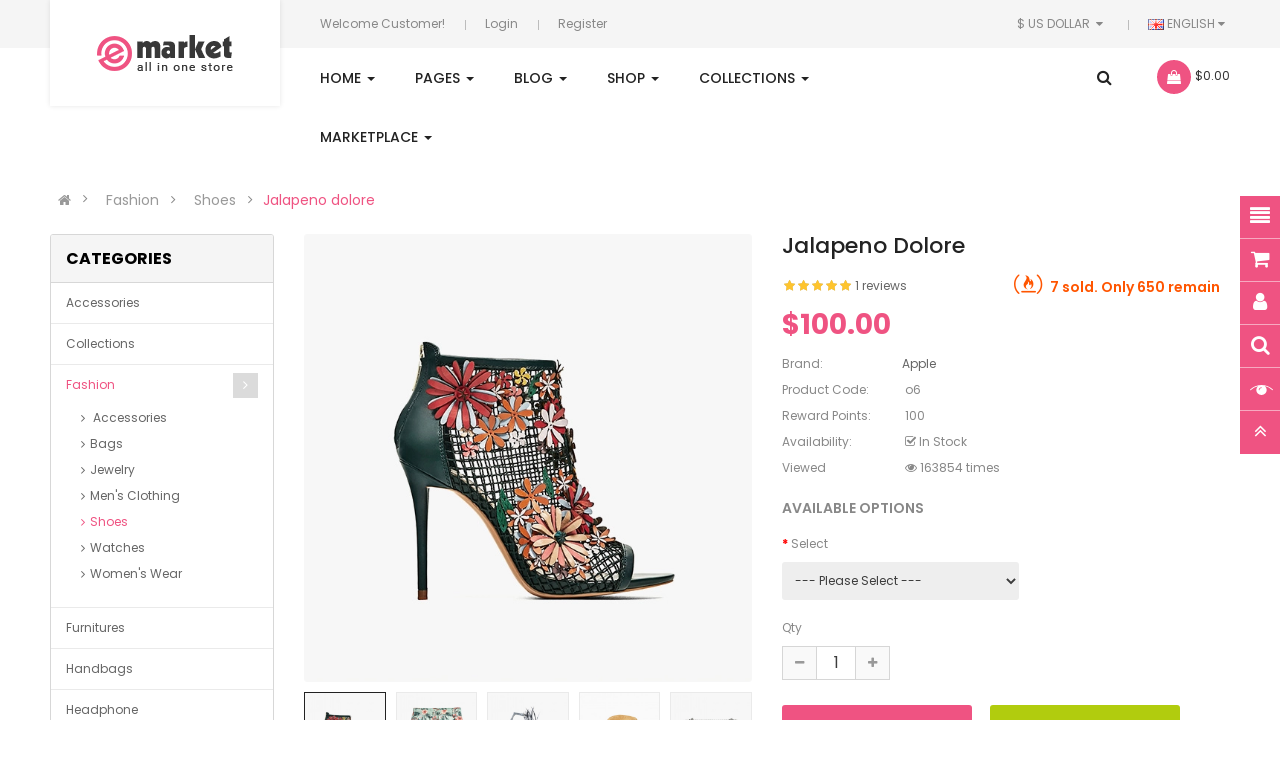

--- FILE ---
content_type: text/html; charset=utf-8
request_url: https://opencart.smartaddons.com/themes/so_emarket/layout8/index.php?route=product/product&path=34_48&product_id=66
body_size: 23370
content:
<!DOCTYPE html>
<html dir="ltr" lang="en">
<head>
<meta charset="UTF-8" />
<meta http-equiv="X-UA-Compatible" content="IE=edge">
<title>Jalapeno dolore</title>
<base href="https://opencart.smartaddons.com/themes/so_emarket/layout8/" />
<meta name="viewport" content="width=device-width, initial-scale=1"> 
<meta name="description" content="Lorem ipsum dolor sit amet, consectetur adipisicing elit, sed do eiusmod tempor incididunt ut labore et dolore magna aliqua. Ut enim ad minim veniam, quis nostrud exercitation ullamco labori... " /><!--[if IE]><meta http-equiv="X-UA-Compatible" content="IE=edge,chrome=1"><![endif]-->

 






















                                



<link rel="stylesheet" href="catalog/view/theme/so-emarket//minify/f13faa4775c13b3c74d420d37e27c56a.css">
<link rel="stylesheet" href="catalog/view/javascript/soconfig/css/ratchet/ratchet-add.css">

<script src="catalog/view/javascript/jquery/jquery-2.1.1.min.js"></script>
<script src="catalog/view/javascript/bootstrap/js/bootstrap.min.js"></script>
<script src="catalog/view/javascript/soconfig/js/libs.js"></script>
<script src="catalog/view/javascript/soconfig/js/so.system.js"></script>
<script src="catalog/view/javascript/soconfig/js/sticky-kit.js"></script>
<script src="catalog/view/javascript/lazysizes/lazysizes.min.js"></script>
<script src="catalog/view/theme/so-emarket/js/jquery.nav.js"></script>
<script src="catalog/view/theme/so-emarket/js/so.custom.js"></script>
<script src="catalog/view/theme/so-emarket/js/custom.js"></script>
<script src="catalog/view/theme/so-emarket/js/common.js"></script>
<script src="catalog/view/javascript/so_call_for_price/js/script.js"></script>
<script src="catalog/view/javascript/soconfig/js/jquery.elevateZoom-3.0.8.min.js"></script>
<script src="catalog/view/javascript/soconfig/js/lightslider.js"></script>
<script src="catalog/view/javascript/jquery/datetimepicker/moment/moment.min.js"></script>
<script src="catalog/view/javascript/jquery/datetimepicker/moment/moment-with-locales.min.js"></script>
<script src="catalog/view/javascript/jquery/datetimepicker/bootstrap-datetimepicker.min.js"></script>
<script src="catalog/view/javascript/so_extra_slider/js/owl.carousel.js"></script>
<script src="catalog/view/javascript/so_tools/js/script.js"></script>
<script src="admin/view/template/extension/module/so_page_builder/assets/js/shortcodes.js"></script>
<script src="catalog/view/javascript/so_page_builder/js/section.js"></script>
<script src="catalog/view/javascript/so_page_builder/js/modernizr.video.js"></script>
<script src="catalog/view/javascript/so_page_builder/js/swfobject.js"></script>
<script src="catalog/view/javascript/so_page_builder/js/video_background.js"></script>
<script src="catalog/view/javascript/so_countdown/js/jquery.cookie.js"></script>
<script src="catalog/view/javascript/so_megamenu/so_megamenu.js"></script>
<script src="catalog/view/javascript/so_searchpro/js/chosen.jquery.js"></script>



 <link href='https://fonts.googleapis.com/css?family=Poppins:300,400,500,600,700' rel='stylesheet' type='text/css'>  	
 	
 	
	<style type="text/css">
		 body, #wrapper{font-family:'Poppins', sans-serif}
		 
	</style>
 
 
 


    <style type="text/css">@media (max-width: 1199px){.div_sticky {display: none !important;}} </style>
 

 


<link href="https://opencart.smartaddons.com/themes/so_emarket/layout8/index.php?route=product/product&amp;product_id=66" rel="canonical" /><link href="https://opencart.smartaddons.com/themes/so_emarket/layout8/index.php?route=extension/amp/product&amp;product_id=66" rel="amphtml" /><link href="https://opencart.smartaddons.com/themes/so_emarket/layout8/image/catalog/favicon.png" rel="icon" />	
 	

</head>

		

			 

	 
		
	
<body class="product-product ltr layout-8 full_other_pages">
<div id="wrapper" class="wrapper-fluid banners-effect-10">  
 
	

		 


<div class="so-pre-loader no-pre-loader"><div class="so-loader-line" id="line-load"></div></div>

	
<header id="header" class=" variant typeheader-8">
	  
	<div class="header-top hidden-compact">
		<!-- <div class="container"> 
			<div class="row">-->
				<div class="header-top-left col-lg-5 col-md-5 col-sm-5 col-xs-4">
										<ul class="top-link list-inline">	
													<li class="hidden-md hidden-sm hidden-xs welcome-msg">
																	Welcome Customer!
								 
							</li>
										
										            <li class="login"><a href="https://opencart.smartaddons.com/themes/so_emarket/layout8/index.php?route=account/login">Login</a></li>
				            <li class="hidden-xs"><a href="https://opencart.smartaddons.com/themes/so_emarket/layout8/index.php?route=account/register">Register</a></li>
			            	
			        </ul>
				</div>
				<div class="header-top-right collapsed-block col-lg-7 col-md-7 col-sm-7 col-xs-8">
				<div class="inner">	
										<ul class="top-link list-inline lang-curr">
						<li class="currency"> <div class="pull-left">
  <form action="https://opencart.smartaddons.com/themes/so_emarket/layout8/index.php?route=common/currency/currency" method="post" enctype="multipart/form-data" id="form-currency">
    <div class="btn-group">
      <button class="btn-link dropdown-toggle" data-toggle="dropdown">
	  			  
      			  
      			 
				$ US Dollar 
			  
      		&nbsp;<i class="fa fa-caret-down"></i>	  
	</button>
      <ul class="dropdown-menu">
                        <li>
          <button class="currency-select btn-block" type="button" name="EUR">€ Euro</button>
        </li>
                                <li>
          <button class="currency-select btn-block" type="button" name="GBP">£ Pound Sterling</button>
        </li>
                                <li>
          <button class="currency-select btn-block" type="button" name="USD">$ US Dollar</button>
        </li>
                      </ul>
    </div>
    <input type="hidden" name="code" value="" />
    <input type="hidden" name="redirect" value="https://opencart.smartaddons.com/themes/so_emarket/layout8/index.php?route=product/product&amp;path=34_48&amp;product_id=66" />
  </form>
</div>
   </li> 						 <li class="language"><div class="pull-left">
  <form action="https://opencart.smartaddons.com/themes/so_emarket/layout8/index.php?route=common/language/language" method="post" enctype="multipart/form-data" id="form-language">
    <div class="btn-group">
      <button class="btn-link dropdown-toggle" data-toggle="dropdown">
                         
      <img class="lazyload" data-sizes="auto" src="[data-uri]" data-src="catalog/language/en-gb/en-gb.png" alt="English" title="English">
      <span class="hidden-xs hidden-sm hidden-md">English</span>
                  <i class="fa fa-caret-down"></i>
    </button>
      
    <ul class="dropdown-menu">
                <li>
          <button class="btn-block language-select" type="button" name="ar-ar">
		  <img class="lazyload" data-sizes="auto" src="[data-uri]" data-src="catalog/language/ar-ar/ar-ar.png" alt="Arabic" title="Arabic" /> Arabic</button>
        </li>
                <li>
          <button class="btn-block language-select" type="button" name="en-gb">
		  <img class="lazyload" data-sizes="auto" src="[data-uri]" data-src="catalog/language/en-gb/en-gb.png" alt="English" title="English" /> English</button>
        </li>
              </ul>
    </div>
    <input type="hidden" name="code" value="" />
    <input type="hidden" name="redirect" value="https://opencart.smartaddons.com/themes/so_emarket/layout8/index.php?route=product/product&amp;path=34_48&amp;product_id=66" />
  </form>
</div>
 </li>				
					</ul>				
					 		
					<ul class="hidden top-link list-inline">
						<li class="account" id="my_account"><a href="https://opencart.smartaddons.com/themes/so_emarket/layout8/index.php?route=account/account" title="My Account " class="btn-xs dropdown-toggle" data-toggle="dropdown"> <span>My Account </span> <span class="fa fa-caret-down"></span></a>
							<ul class="dropdown-menu ">
									<li><a href="https://opencart.smartaddons.com/themes/so_emarket/layout8/index.php?route=account/wishlist"  title="Wish List (0)">Wish List (0)</a></li>
									<li><a href="https://opencart.smartaddons.com/themes/so_emarket/layout8/index.php?route=product/compare" title="Compare">Compare</a></li>
								
						            <li><a href="https://opencart.smartaddons.com/themes/so_emarket/layout8/index.php?route=account/register">Register</a></li>
						            <li><a href="https://opencart.smartaddons.com/themes/so_emarket/layout8/index.php?route=account/login">Login</a></li>
					            															
							</ul>
						</li>	

						
					
					</ul>
										
				</div>	
				</div>
			<!--</div>
		 </div> -->
	</div>
	
	<div class="header-bottom ">
		<!-- <div class="container"> 
			<div class="row">-->			
				<div class="navbar-logo">
					<div class="logo">
				   								   <a href="https://opencart.smartaddons.com/themes/so_emarket/layout8/index.php?route=common/home"><img class="lazyload" data-sizes="auto" src="[data-uri]" data-src="https://opencart.smartaddons.com/themes/so_emarket/layout8/image/catalog/logo8.png" title="Your Store - Layout 8" alt="Your Store - Layout 8" /></a>
			    
        
				   	</div>
				</div>
				<div class="main-menu col-lg-8 col-md-9 col-sm-4 col-xs-4">	
					  <div class="responsive megamenu-style-dev">
		
		<nav class="navbar-default">
		<div class=" container-megamenu   horizontal ">
					<div class="navbar-header">
				<button type="button" id="show-megamenu" data-toggle="collapse"  class="navbar-toggle">
					<span class="icon-bar"></span>
					<span class="icon-bar"></span>
					<span class="icon-bar"></span>
				</button>
			</div>
		
					<div class="megamenu-wrapper">
		
					<span id="remove-megamenu" class="fa fa-times"></span>
		
			<div class="megamenu-pattern">
				<div class="container">
					<ul class="megamenu"
					data-transition="slide" data-animationtime="500">
												
																																																
																													
							
							
																						
							
							
																																															
							
							
														
													
								<li class="menu-layouts with-sub-menu hover" >
									<p class='close-menu'></p>
																			<a href="" class="clearfix" >
											<strong>
												Home
											</strong>
											
											<b class='caret'></b>
										</a>
									
																			<div class="sub-menu" style="width: 720px">
											<div class="content">
												<div class="row">
																																																																																			<div class="col-sm-12">
																															<div class="html item-layouts">
																	<div class="row">
  <div class="col-lg-3 col-md-3">
    <ul>
      <li>
        <a href="https://opencart.smartaddons.com/themes/so_emarket/">Home Layout 1</a>
      </li>
      <li>
        <a href="https://opencart.smartaddons.com/themes/so_emarket/layout2/">Home Layout 2</a>
      </li>
      <li>
        <a href="https://opencart.smartaddons.com/themes/so_emarket/layout3/">Home Layout 3</a>
      </li>
      <li>
        <a href="https://opencart.smartaddons.com/themes/so_emarket/layout4/">Home Layout 4</a>
      </li>
      <li>
        <a href="https://opencart.smartaddons.com/themes/so_emarket/layout5/">Home Layout 5</a>
      </li>
      <li>
        <a href="https://opencart.smartaddons.com/themes/so_emarket/layout6/">Home Layout 6</a>
      </li>
      <li>
        <a href="https://opencart.smartaddons.com/themes/so_emarket/layout7/">Home Layout 7</a>
      </li>
      <li>
        <a href="https://opencart.smartaddons.com/themes/so_emarket/layout8/">Home Layout 8</a>
      </li>
      <li>
        <a href="https://opencart.smartaddons.com/themes/so_emarket/layout9/">Home Layout 9</a>
      </li>
    </ul>
  </div>
  <div class="col-lg-3 col-md-3">
    <ul>       
      <li>
        <a href="https://opencart.smartaddons.com/themes/so_emarket/layout10/">Home Layout 10</a>
      </li>
      <li>
        <a href="https://opencart.smartaddons.com/themes/so_emarket/layout11/">Home Layout 11</a>
      </li>
      <li>
        <a href="https://opencart.smartaddons.com/themes/so_emarket/layout12/">Home Layout 12</a>
      </li>
      <li>
        <a href="https://opencart.smartaddons.com/themes/so_emarket/layout13/">Home Layout 13</a>
      </li>
      <li>
        <a href="https://opencart.smartaddons.com/themes/so_emarket/layout14/">Home Layout 14</a>
      </li>
      <li>
        <a href="https://opencart.smartaddons.com/themes/so_emarket/layout15/">Home Layout 15</a>
      </li>
      <li>
        <a href="https://opencart.smartaddons.com/themes/so_emarket/layout16/">Home Layout 16</a>
      </li>
      <li>
        <a href="https://opencart.smartaddons.com/themes/so_emarket/layout17/">Home Layout 17</a>
      </li>
      <li>
        <a href="https://opencart.smartaddons.com/themes/so_emarket/layout18/">Home Layout 18</a>
      </li>
    </ul>
  </div>
  <div class="col-lg-3 col-md-3">
    <ul>            
      
      <li>
        <a href="https://opencart.smartaddons.com/themes/so_emarket/layout19/">Home Layout 19</a>
      </li>
      <li>
        <a href="https://opencart.smartaddons.com/themes/so_emarket/layout20/">Home Layout 20</a>
      </li>
      <li>
        <a href="https://opencart.smartaddons.com/themes/so_emarket2x/">Home Layout 21</a>
      </li>
      <li>
        <a href="https://opencart.smartaddons.com/themes/so_emarket2x/layout22/">Home Layout 22</a>
      </li>
      <li>
        <a href="https://opencart.smartaddons.com/themes/so_emarket2x/layout23/">Home Layout 23</a>
      </li>
      <li>
        <a href="https://opencart.smartaddons.com/themes/so_emarket2x/layout24/">Home Layout 24</a>
      </li>
      <li>
        <a href="https://opencart.smartaddons.com/themes/so_emarket2x/layout25/">Home Layout 25</a>
      </li>
      <li>
        <a href="https://opencart.smartaddons.com/themes/so_emarket2x/layout26/">Home Layout 26</a>
      </li>
      <li>
        <a href="https://opencart.smartaddons.com/themes/so_emarket2x/layout27/">Home Layout 27</a>
      </li>
    </ul>
  </div>
  <div class="col-lg-3 col-md-3">
    <ul>                  
      <li>
        <a href="https://opencart.smartaddons.com/themes/so_emarket2x/layout28/">Home Layout 28</a>
      </li>
      <li>
        <a href="https://opencart.smartaddons.com/themes/so_emarket2x/layout29/">Home Layout 29</a>
      </li>
      <li>
        <a href="https://opencart.smartaddons.com/themes/so_emarket2x/layout30/">Home Layout 30</a>
      </li>
      <li>
        <a href="https://opencart.smartaddons.com/themes/so_emarket2x/layout31/">Home Layout 31</a>
      </li>
      <li>
        <a href="https://opencart.smartaddons.com/themes/so_emarket2x/layout32/">Home Layout 32</a>
      </li>
      <li>
        <a href="https://opencart.smartaddons.com/themes/so_emarket2x/layout33/">Home Layout 33</a>
      </li>
      <li>
        <a href="https://opencart.smartaddons.com/themes/so_emarket2x/layout34/">Home Layout 34</a>
      </li>
      <li>
        <a href="https://opencart.smartaddons.com/themes/so_emarket2x/layout35/">Home Layout 35</a>
      </li>
      <li>
        <a href="index.php?lang=ar-ar">Home Layout RTL</a>
      </li>
    </ul>
  </div>
</div>

																</div>
																													</div>
																									</div>												
											</div>
										</div>										
																	</li>
																																																							
																													
							
							
																						
							
							
																																															
							
							
														
													
								<li class="style-page with-sub-menu hover" >
									<p class='close-menu'></p>
																			<a href="" class="clearfix" >
											<strong>
												Pages
											</strong>
											
											<b class='caret'></b>
										</a>
									
																			<div class="sub-menu" style="width: 100%">
											<div class="content">
												<div class="row">
																																																																																			<div class="col-sm-12">
																															<div class="html ">
																	<ul class="shoppage list-inline row">
    <li class="col-sm-12 col-md-4">
      <a href="#" class="title-shoppage">Listing page</a>
      <ul>        
        <li><a href="https://opencart.smartaddons.com/themes/so_emarket/index.php?route=product/category&amp;path=24">Ajax shop</a></li>
        <li><a href="https://opencart.smartaddons.com/themes/so_emarket/index.php?route=product/category&amp;path=24">Sidebar Left</a></li>
        <li><a href="https://opencart.smartaddons.com/themes/so_emarket/layout2/index.php?route=product/category&amp;path=24">Sidebar Right</a></li>
        <li><a href="https://opencart.smartaddons.com/themes/so_emarket/index.php?route=product/category&amp;path=24&amp;asideType=off_canvas">Without Sidebar</a></li>
        <li><a href="https://opencart.smartaddons.com/themes/so_emarket/index.php?route=product/category&amp;path=24">Category Features</a></li>
        <li><a href="https://opencart.smartaddons.com/themes/so_emarket/index.php?route=product/category&amp;path=24">Refine Search More</a></li>
        <li><a href="https://opencart.smartaddons.com/themes/so_emarket/index.php?route=product/category&amp;path=24">Thumb Gallery</a></li>
        <li><a href="https://opencart.smartaddons.com/themes/so_emarket/index.php?route=product/category&amp;path=24">Grid/List type</a></li>
        <li><a href="https://opencart.smartaddons.com/themes/so_emarket/index.php?route=product/category&amp;path=24">Quickview</a></li>
        <!--<li><a href="https://opencart.smartaddons.com/themes/so_emarket/index.php?route=product/category&amp;path=24">Color Swatches</a></li>-->
        <li><a href="https://opencart.smartaddons.com/themes/so_emarket/index.php?route=product/category&amp;path=20">Countdown of Special offer</a></li>
<li><a href="https://opencart.smartaddons.com/themes/so_emarket/index.php?route=product/category&amp;path=24">Color Swatches</a></li>
      </ul>
    </li>
    <li class="col-sm-12 col-md-4">
      <a href="#" class="title-shoppage">Detail page</a>
      <ul>
        <li><a href="https://opencart.smartaddons.com/themes/so_emarket/index.php?route=product/product&amp;product_id=73">Sidebar Left</a></li>
        <li><a href="https://opencart.smartaddons.com/themes/so_emarket/layout2/index.php?route=product/product&amp;product_id=73">Sidebar Right</a></li>
        <li><a href="https://opencart.smartaddons.com/themes/so_emarket/layout3/index.php?route=product/product&amp;product_id=73">Without Sidebar</a></li>
        <li><a href="https://opencart.smartaddons.com/themes/so_emarket/index.php?route=product/product&amp;product_id=73">Gallery Bottom</a></li>
        <li><a href="https://opencart.smartaddons.com/themes/so_emarket/index.php?route=product/product&amp;product_id=73&amp;productGallery=left">Gallery Left</a></li>
        <li><a href="https://opencart.smartaddons.com/themes/so_emarket/index.php?route=product/product&amp;product_id=73&amp;productGallery=grid">Gallery Grid</a></li>
        <li><a href="https://opencart.smartaddons.com/themes/so_emarket/index.php?route=product/product&amp;product_id=73&amp;productGallery=slider&amp;asidePosition=inside">Gallery Slider</a></li>
        <li><a href="https://opencart.smartaddons.com/themes/so_emarket/index.php?route=product/product&amp;product_id=73">Countdown of special offer</a></li>
        <li><a href="https://opencart.smartaddons.com/themes/so_emarket/index.php?route=product/product&amp;product_id=73">Custom Tabs</a></li>
        <li><a href="https://opencart.smartaddons.com/themes/so_emarket/index.php?route=product/product&amp;product_id=73">Shipping Tabs</a></li>
        <li><a href="https://opencart.smartaddons.com/themes/so_emarket/index.php?route=product/product&amp;product_id=73">Video</a></li>
      </ul>
    </li>
    <li class="col-sm-12 col-md-4">
      <a href="#" class="title-shoppage">Other pages</a>
      <div class="row">
        <div class="col-md-6">
          <ul>
            <li><a href="index.php?route=information/information&amp;information_id=4">About Us</a></li>
            <li><a href="index.php?route=information/information&amp;information_id=6">Services</a></li>
            <li><a href="index.php?route=information/information&amp;information_id=3">FAQs</a></li>
            <li><a href="index.php?route=information/contact">Contact us</a></li>
            <li><a href="index.php?route=information/information&amp;information_id=7">Support 24/7 Page</a></li>  
            <li><a href="index.php?route=information/information&amp;information_id=9">Typography</a></li>
            <li><a href="index.php?route=information/information&amp;information_id=5">Photo Gallery</a></li>
            <li><a href="index.php?route=information/sitemap">SiteMap</a></li>
            <li><a href="index.php?route=information">Page 404</a></li>
                       
          </ul>
        </div>
        <div class="col-md-6">
          <ul>
            <li><a href="index.php?route=information/information&amp;information_id=8">Coming Soon </a></li> 
            <li><a href="index.php?route=extension/custom/bestseller">Best Seller</a></li>
            <li><a href="index.php?route=extension/custom/newarrivals">New Arrivals</a></li>
            <li><a href="index.php?route=extension/custom/mostrate">Most Rated</a></li>
            <li><a href="index.php?route=extension/custom/featured">Trending Items</a></li>
          </ul>
        </div>
      </div>
      
    </li>
</ul>
																</div>
																													</div>
																									</div>												
											</div>
										</div>										
																	</li>
																																																							
																													
							
							
																						
							
							
																																															
							
							
														
													
								<li class="blog-item with-sub-menu hover" >
									<p class='close-menu'></p>
																			<a href="index.php?route=extension/simple_blog/article" class="clearfix" >
											<strong>
												<img class="lazyload" data-sizes="auto" src="[data-uri]" data-src="https://opencart.smartaddons.com/themes/so_emarket/layout8/image/catalog/menu/hot-icon.png" alt="">Blog
											</strong>
											
											<b class='caret'></b>
										</a>
									
																			<div class="sub-menu" style="width: 100%">
											<div class="content">
												<div class="row">
																																																																																			<div class="col-sm-12">
																															<div class="html ">
																	
<div class="row feature-blog">
	<div class="col-md-2 col-sm-12">
		<a href="index.php?route=extension/simple_blog/article&amp;simple_blog_category_id=1&amp;blogview=blog-grid" class="menu--item">
			<img src="image/catalog/menu/feature/blog-col1.png" alt="layout">
			<span>Blog 1 column</span>
		</a>
	</div>
	<div class="col-md-2 col-sm-12">
		<a href="index.php?route=extension/simple_blog/article&amp;simple_blog_category_id=1&amp;blogview=blog-2" class="menu--item">
			<img src="image/catalog/menu/feature/blog-col2.png" alt="layout">
			<span>Blog 2 columns</span>
		</a>
	</div>
	<div class="col-md-2 col-sm-12">
		<a href="index.php?route=extension/simple_blog/article&amp;simple_blog_category_id=1&amp;blogview=blog-3" class="menu--item">
			<img src="image/catalog/menu/feature/blog-col3.png" alt="layout">
			<span>Blog 3 columns</span>
		</a>
	</div>
	<div class="col-md-2 col-sm-12">
		<a href="layout3/index.php?route=extension/simple_blog/article&amp;simple_blog_category_id=1&amp;blogview=blog-4" class="menu--item">
			<img src="image/catalog/menu/feature/blog-col4.png" alt="layout">
			<span>Blog 4 columns</span>
		</a>
	</div>
	<div class="col-md-2 col-sm-12">
		<a href="index.php?route=extension/simple_blog/article&amp;simple_blog_category_id=1&amp;blogview=blog-list" class="menu--item">
			<img src="image/catalog/menu/feature/blog-list.png" alt="layout">
			<span>Blog List</span>
		</a>
	</div>
	
	<div class="clearfix"></div>
	
	<div class="col-md-2 col-sm-12">
		<a href="index.php?route=extension/simple_blog/article/view&amp;simple_blog_article_id=1" class="menu--item">
			<img src="image/catalog/menu/feature/article-default.png" alt="layout">
			<span> Default</span>
		</a>
	</div>
	<div class="col-md-2 col-sm-12">
		<a href="index.php?route=extension/simple_blog/article/view&amp;simple_blog_article_id=1&amp;article=style1" class="menu--item">
			
			<img src="image/catalog/menu/feature/article-style1.png" alt="layout">
			<span>Page Detail 1</span>
		</a>
	</div>
	<div class="col-md-2 col-sm-12">
		<a href="index.php?route=extension/simple_blog/article/view&amp;simple_blog_article_id=2&amp;article=style2" class="menu--item">
			<img src="image/catalog/menu/feature/article-style2.png" alt="layout">
			<span>Page Detail 2</span>
		</a>
	</div>
	<div class="col-md-2 col-sm-12">
		<a href="index.php?route=extension/simple_blog/article/view&amp;simple_blog_article_id=2&amp;article=style3" class="menu--item">
			<img src="image/catalog/menu/feature/article-style3.png" alt="layout">
			<span>Page Detail 3</span>
		</a>
	</div>
	<div class="col-md-2 col-sm-12">
		<a href="index.php?route=extension/simple_blog/article/view&amp;simple_blog_article_id=3&amp;article=style4" class="menu--item">
			<img src="image/catalog/menu/feature/article-style4.png" alt="layout">
			<span>Page Detail 4</span>
		</a>
	</div>
	<div class="col-md-2 col-sm-12">
		<a href="index.php?route=extension/simple_blog/article/view&amp;simple_blog_article_id=3&amp;article=style5" class="menu--item">
			<img src="image/catalog/menu/feature/article-style5.png" alt="layout">
			<span>Page Detail 5</span>
		</a>
	</div>
</div>
																</div>
																													</div>
																									</div>												
											</div>
										</div>										
																	</li>
																																																							
																													
							
							
																						
							
							
																																															
							
							
														
													
								<li class=" item-style2 with-sub-menu hover" >
									<p class='close-menu'></p>
																			<a href="" class="clearfix" >
											<strong>
												Shop
											</strong>
											
											<b class='caret'></b>
										</a>
									
																			<div class="sub-menu" style="width: 700px">
											<div class="content">
												<div class="row">
																																																																																			<div class="col-sm-12">
																															<div class="categories ">
																	<div class="row"><div class="col-sm-3 static-menu"><div class="menu"><ul><li><a href="https://opencart.smartaddons.com/themes/so_emarket/layout8/index.php?route=product/category&amp;path=33" onclick="window.location = 'https://opencart.smartaddons.com/themes/so_emarket/layout8/index.php?route=product/category&amp;path=33';" class="main-menu">Smartphone</a><ul><li><a href="https://opencart.smartaddons.com/themes/so_emarket/layout8/index.php?route=product/category&amp;path=33_59" onclick="window.location = 'https://opencart.smartaddons.com/themes/so_emarket/layout8/index.php?route=product/category&amp;path=33_59';">Apple</a></li><li><a href="https://opencart.smartaddons.com/themes/so_emarket/layout8/index.php?route=product/category&amp;path=33_60" onclick="window.location = 'https://opencart.smartaddons.com/themes/so_emarket/layout8/index.php?route=product/category&amp;path=33_60';">Dell</a></li><li><a href="https://opencart.smartaddons.com/themes/so_emarket/layout8/index.php?route=product/category&amp;path=33_64" onclick="window.location = 'https://opencart.smartaddons.com/themes/so_emarket/layout8/index.php?route=product/category&amp;path=33_64';">Esdipiscing</a></li><li><a href="https://opencart.smartaddons.com/themes/so_emarket/layout8/index.php?route=product/category&amp;path=33_62" onclick="window.location = 'https://opencart.smartaddons.com/themes/so_emarket/layout8/index.php?route=product/category&amp;path=33_62';">Scanners</a></li><li><a href="https://opencart.smartaddons.com/themes/so_emarket/layout8/index.php?route=product/category&amp;path=33_61" onclick="window.location = 'https://opencart.smartaddons.com/themes/so_emarket/layout8/index.php?route=product/category&amp;path=33_61';">Toshiba</a></li><li><a href="https://opencart.smartaddons.com/themes/so_emarket/layout8/index.php?route=product/category&amp;path=33_63" onclick="window.location = 'https://opencart.smartaddons.com/themes/so_emarket/layout8/index.php?route=product/category&amp;path=33_63';">Sony</a></li></ul></li></ul></div></div><div class="col-sm-3 static-menu"><div class="menu"><ul><li><a href="https://opencart.smartaddons.com/themes/so_emarket/layout8/index.php?route=product/category&amp;path=25" onclick="window.location = 'https://opencart.smartaddons.com/themes/so_emarket/layout8/index.php?route=product/category&amp;path=25';" class="main-menu">Electronics</a><ul><li><a href="https://opencart.smartaddons.com/themes/so_emarket/layout8/index.php?route=product/category&amp;path=25_29" onclick="window.location = 'https://opencart.smartaddons.com/themes/so_emarket/layout8/index.php?route=product/category&amp;path=25_29';">Asdipiscing</a></li><li><a href="https://opencart.smartaddons.com/themes/so_emarket/layout8/index.php?route=product/category&amp;path=25_32" onclick="window.location = 'https://opencart.smartaddons.com/themes/so_emarket/layout8/index.php?route=product/category&amp;path=25_32';">Web Cameras</a></li><li><a href="https://opencart.smartaddons.com/themes/so_emarket/layout8/index.php?route=product/category&amp;path=25_35" onclick="window.location = 'https://opencart.smartaddons.com/themes/so_emarket/layout8/index.php?route=product/category&amp;path=25_35';">Diam sit</a></li><li><a href="https://opencart.smartaddons.com/themes/so_emarket/layout8/index.php?route=product/category&amp;path=25_36" onclick="window.location = 'https://opencart.smartaddons.com/themes/so_emarket/layout8/index.php?route=product/category&amp;path=25_36';">Labore et</a></li><li><a href="https://opencart.smartaddons.com/themes/so_emarket/layout8/index.php?route=product/category&amp;path=25_28" onclick="window.location = 'https://opencart.smartaddons.com/themes/so_emarket/layout8/index.php?route=product/category&amp;path=25_28';">Monitors</a></li><li><a href="https://opencart.smartaddons.com/themes/so_emarket/layout8/index.php?route=product/category&amp;path=25_31" onclick="window.location = 'https://opencart.smartaddons.com/themes/so_emarket/layout8/index.php?route=product/category&amp;path=25_31';">Scanners</a></li></ul></li></ul></div></div><div class="col-sm-3 static-menu"><div class="menu"><ul><li><a href="https://opencart.smartaddons.com/themes/so_emarket/layout8/index.php?route=product/category&amp;path=18" onclick="window.location = 'https://opencart.smartaddons.com/themes/so_emarket/layout8/index.php?route=product/category&amp;path=18';" class="main-menu">Towels Cloud</a><ul><li><a href="https://opencart.smartaddons.com/themes/so_emarket/layout8/index.php?route=product/category&amp;path=18_45" onclick="window.location = 'https://opencart.smartaddons.com/themes/so_emarket/layout8/index.php?route=product/category&amp;path=18_45';">Lamp &amp; Lighting</a></li><li><a href="https://opencart.smartaddons.com/themes/so_emarket/layout8/index.php?route=product/category&amp;path=18_72" onclick="window.location = 'https://opencart.smartaddons.com/themes/so_emarket/layout8/index.php?route=product/category&amp;path=18_72';">Sofa &amp; Chairs</a></li><li><a href="https://opencart.smartaddons.com/themes/so_emarket/layout8/index.php?route=product/category&amp;path=18_46" onclick="window.location = 'https://opencart.smartaddons.com/themes/so_emarket/layout8/index.php?route=product/category&amp;path=18_46';">Furniture &amp; Decors</a></li><li><a href="https://opencart.smartaddons.com/themes/so_emarket/layout8/index.php?route=product/category&amp;path=18_45" onclick="window.location = 'https://opencart.smartaddons.com/themes/so_emarket/layout8/index.php?route=product/category&amp;path=18_45';">Lamp &amp; Lighting</a></li><li><a href="https://opencart.smartaddons.com/themes/so_emarket/layout8/index.php?route=product/category&amp;path=18_69" onclick="window.location = 'https://opencart.smartaddons.com/themes/so_emarket/layout8/index.php?route=product/category&amp;path=18_69';">Sound &amp; Life</a></li><li><a href="https://opencart.smartaddons.com/themes/so_emarket/layout8/index.php?route=product/category&amp;path=18_71" onclick="window.location = 'https://opencart.smartaddons.com/themes/so_emarket/layout8/index.php?route=product/category&amp;path=18_71';">Qunge genga</a></li></ul></li></ul></div></div><div class="col-sm-3 static-menu"><div class="menu"><ul><li><a href="https://opencart.smartaddons.com/themes/so_emarket/layout8/index.php?route=product/category&amp;path=57" onclick="window.location = 'https://opencart.smartaddons.com/themes/so_emarket/layout8/index.php?route=product/category&amp;path=57';" class="main-menu">Collections</a><ul><li><a href="https://opencart.smartaddons.com/themes/so_emarket/layout8/index.php?route=product/category&amp;path=57_77" onclick="window.location = 'https://opencart.smartaddons.com/themes/so_emarket/layout8/index.php?route=product/category&amp;path=57_77';">Smartphone</a></li><li><a href="https://opencart.smartaddons.com/themes/so_emarket/layout8/index.php?route=product/category&amp;path=57_81" onclick="window.location = 'https://opencart.smartaddons.com/themes/so_emarket/layout8/index.php?route=product/category&amp;path=57_81';">Appliances</a></li><li><a href="https://opencart.smartaddons.com/themes/so_emarket/layout8/index.php?route=product/category&amp;path=57_78" onclick="window.location = 'https://opencart.smartaddons.com/themes/so_emarket/layout8/index.php?route=product/category&amp;path=57_78';">Fashion</a></li><li><a href="https://opencart.smartaddons.com/themes/so_emarket/layout8/index.php?route=product/category&amp;path=57_78" onclick="window.location = 'https://opencart.smartaddons.com/themes/so_emarket/layout8/index.php?route=product/category&amp;path=57_78';">Fashion</a></li><li><a href="https://opencart.smartaddons.com/themes/so_emarket/layout8/index.php?route=product/category&amp;path=57_80" onclick="window.location = 'https://opencart.smartaddons.com/themes/so_emarket/layout8/index.php?route=product/category&amp;path=57_80';">Furniture &amp; Decor</a></li><li><a href="https://opencart.smartaddons.com/themes/so_emarket/layout8/index.php?route=product/category&amp;path=57_80" onclick="window.location = 'https://opencart.smartaddons.com/themes/so_emarket/layout8/index.php?route=product/category&amp;path=57_80';">Furniture &amp; Decor</a></li></ul></li></ul></div></div></div>
																</div>															
																													</div>
																																																									</div><div class="border"></div><div class="row">
																												<div class="col-sm-12">
																															<div class="html item-banner">
																	<div class="img-banner-w">
<div class="img-banner"><a href="#"><img src="image/catalog/menu/megabanner/image-5.jpg" alt="banner"></a></div>
<div class="img-banner"><a href="#"><img src="image/catalog/menu/megabanner/image-6.jpg" alt="banner"></a></div><div class="img-banner"><br></div>
</div>
																</div>
																													</div>
																									</div>												
											</div>
										</div>										
																	</li>
																																																							
																													
							
							
																						
							
																						
																																															
							
							
														
													
								<li class=" item-style1 with-sub-menu hover" >
									<p class='close-menu'></p>
																			<a href="https://opencart.smartaddons.com/themes/so_emarket/layout8/index.php?route=product/category&amp;path=57" class="clearfix" >
											<strong>
												<img class="lazyload" data-sizes="auto" src="[data-uri]" data-src="https://opencart.smartaddons.com/themes/so_emarket/layout8/image/catalog/menu/new-icon.png" alt="">Collections
											</strong>
											<span class="labelNew"></span>
											<b class='caret'></b>
										</a>
									
																			<div class="sub-menu" style="width: 700px">
											<div class="content">
												<div class="row">
																																																																																			<div class="col-sm-3">
																																																<ul class="subcategory subcate-col">
																																					<li>
																																									<a href="https://opencart.smartaddons.com/themes/so_emarket/layout8/index.php?route=product/category&amp;path=18" class="title-submenu subcate-col">Towels Cloud</a>
																																																													<div class="row"><div class="col-sm-12 hover-menu"><div class="menu"><ul><li><a href="https://opencart.smartaddons.com/themes/so_emarket/layout8/index.php?route=product/category&amp;path=18_101" onclick="window.location = 'https://opencart.smartaddons.com/themes/so_emarket/layout8/index.php?route=product/category&amp;path=18_101';" class="main-menu">Appliances</a></li><li><a href="https://opencart.smartaddons.com/themes/so_emarket/layout8/index.php?route=product/category&amp;path=18_46" onclick="window.location = 'https://opencart.smartaddons.com/themes/so_emarket/layout8/index.php?route=product/category&amp;path=18_46';" class="main-menu">Furniture &amp; Decors</a></li><li><a href="https://opencart.smartaddons.com/themes/so_emarket/layout8/index.php?route=product/category&amp;path=18_45" onclick="window.location = 'https://opencart.smartaddons.com/themes/so_emarket/layout8/index.php?route=product/category&amp;path=18_45';" class="main-menu">Lamp &amp; Lighting</a></li><li><a href="https://opencart.smartaddons.com/themes/so_emarket/layout8/index.php?route=product/category&amp;path=18_70" onclick="window.location = 'https://opencart.smartaddons.com/themes/so_emarket/layout8/index.php?route=product/category&amp;path=18_70';" class="main-menu">Punge nenune</a></li><li><a href="https://opencart.smartaddons.com/themes/so_emarket/layout8/index.php?route=product/category&amp;path=18_71" onclick="window.location = 'https://opencart.smartaddons.com/themes/so_emarket/layout8/index.php?route=product/category&amp;path=18_71';" class="main-menu">Qunge genga</a></li><li><a href="https://opencart.smartaddons.com/themes/so_emarket/layout8/index.php?route=product/category&amp;path=18_72" onclick="window.location = 'https://opencart.smartaddons.com/themes/so_emarket/layout8/index.php?route=product/category&amp;path=18_72';" class="main-menu">Sofa &amp; Chairs</a></li></ul></div></div></div>
																																																											</li>		
																																			</ul>
																																													</div>
																																																																						<div class="col-sm-3">
																																																<ul class="subcategory subcate-col">
																																					<li>
																																									<a href="https://opencart.smartaddons.com/themes/so_emarket/layout8/index.php?route=product/category&amp;path=20" class="title-submenu subcate-col">Furnitures</a>
																																																													<div class="row"><div class="col-sm-12 hover-menu"><div class="menu"><ul><li><a href="https://opencart.smartaddons.com/themes/so_emarket/layout8/index.php?route=product/category&amp;path=20_67" onclick="window.location = 'https://opencart.smartaddons.com/themes/so_emarket/layout8/index.php?route=product/category&amp;path=20_67';" class="main-menu">Bathroom</a></li><li><a href="https://opencart.smartaddons.com/themes/so_emarket/layout8/index.php?route=product/category&amp;path=20_68" onclick="window.location = 'https://opencart.smartaddons.com/themes/so_emarket/layout8/index.php?route=product/category&amp;path=20_68';" class="main-menu">Bedroom</a></li><li><a href="https://opencart.smartaddons.com/themes/so_emarket/layout8/index.php?route=product/category&amp;path=20_27" onclick="window.location = 'https://opencart.smartaddons.com/themes/so_emarket/layout8/index.php?route=product/category&amp;path=20_27';" class="main-menu">Decor</a></li><li><a href="https://opencart.smartaddons.com/themes/so_emarket/layout8/index.php?route=product/category&amp;path=20_65" onclick="window.location = 'https://opencart.smartaddons.com/themes/so_emarket/layout8/index.php?route=product/category&amp;path=20_65';" class="main-menu">Furniture</a></li><li><a href="https://opencart.smartaddons.com/themes/so_emarket/layout8/index.php?route=product/category&amp;path=20_26" onclick="window.location = 'https://opencart.smartaddons.com/themes/so_emarket/layout8/index.php?route=product/category&amp;path=20_26';" class="main-menu">Living room</a></li><li><a href="https://opencart.smartaddons.com/themes/so_emarket/layout8/index.php?route=product/category&amp;path=20_66" onclick="window.location = 'https://opencart.smartaddons.com/themes/so_emarket/layout8/index.php?route=product/category&amp;path=20_66';" class="main-menu">Theid cupensg</a></li></ul></div></div></div>
																																																											</li>		
																																			</ul>
																																													</div>
																																																																						<div class="col-sm-3">
																																																<ul class="subcategory subcate-col">
																																					<li>
																																									<a href="https://opencart.smartaddons.com/themes/so_emarket/layout8/index.php?route=product/category&amp;path=57" class="title-submenu subcate-col">Collections</a>
																																																													<div class="row"><div class="col-sm-12 hover-menu"><div class="menu"><ul><li><a href="https://opencart.smartaddons.com/themes/so_emarket/layout8/index.php?route=product/category&amp;path=57_81" onclick="window.location = 'https://opencart.smartaddons.com/themes/so_emarket/layout8/index.php?route=product/category&amp;path=57_81';" class="main-menu">Appliances</a></li><li><a href="https://opencart.smartaddons.com/themes/so_emarket/layout8/index.php?route=product/category&amp;path=57_78" onclick="window.location = 'https://opencart.smartaddons.com/themes/so_emarket/layout8/index.php?route=product/category&amp;path=57_78';" class="main-menu">Fashion</a></li><li><a href="https://opencart.smartaddons.com/themes/so_emarket/layout8/index.php?route=product/category&amp;path=57_80" onclick="window.location = 'https://opencart.smartaddons.com/themes/so_emarket/layout8/index.php?route=product/category&amp;path=57_80';" class="main-menu">Furniture &amp; Decor</a></li><li><a href="https://opencart.smartaddons.com/themes/so_emarket/layout8/index.php?route=product/category&amp;path=57_82" onclick="window.location = 'https://opencart.smartaddons.com/themes/so_emarket/layout8/index.php?route=product/category&amp;path=57_82';" class="main-menu">Sine engain</a></li><li><a href="https://opencart.smartaddons.com/themes/so_emarket/layout8/index.php?route=product/category&amp;path=57_77" onclick="window.location = 'https://opencart.smartaddons.com/themes/so_emarket/layout8/index.php?route=product/category&amp;path=57_77';" class="main-menu">Smartphone</a></li><li><a href="https://opencart.smartaddons.com/themes/so_emarket/layout8/index.php?route=product/category&amp;path=57_79" onclick="window.location = 'https://opencart.smartaddons.com/themes/so_emarket/layout8/index.php?route=product/category&amp;path=57_79';" class="main-menu">Sport bikes</a></li></ul></div></div></div>
																																																											</li>		
																																			</ul>
																																													</div>
																																																																						<div class="col-sm-3">
																																																<ul class="subcategory subcate-col">
																																					<li>
																																									<a href="https://opencart.smartaddons.com/themes/so_emarket/layout8/index.php?route=product/category&amp;path=33" class="title-submenu subcate-col">Smartphone</a>
																																																													<div class="row"><div class="col-sm-12 hover-menu"><div class="menu"><ul><li><a href="https://opencart.smartaddons.com/themes/so_emarket/layout8/index.php?route=product/category&amp;path=33_59" onclick="window.location = 'https://opencart.smartaddons.com/themes/so_emarket/layout8/index.php?route=product/category&amp;path=33_59';" class="main-menu">Apple</a></li><li><a href="https://opencart.smartaddons.com/themes/so_emarket/layout8/index.php?route=product/category&amp;path=33_60" onclick="window.location = 'https://opencart.smartaddons.com/themes/so_emarket/layout8/index.php?route=product/category&amp;path=33_60';" class="main-menu">Dell</a></li><li><a href="https://opencart.smartaddons.com/themes/so_emarket/layout8/index.php?route=product/category&amp;path=33_64" onclick="window.location = 'https://opencart.smartaddons.com/themes/so_emarket/layout8/index.php?route=product/category&amp;path=33_64';" class="main-menu">Esdipiscing</a></li><li><a href="https://opencart.smartaddons.com/themes/so_emarket/layout8/index.php?route=product/category&amp;path=33_62" onclick="window.location = 'https://opencart.smartaddons.com/themes/so_emarket/layout8/index.php?route=product/category&amp;path=33_62';" class="main-menu">Scanners</a></li><li><a href="https://opencart.smartaddons.com/themes/so_emarket/layout8/index.php?route=product/category&amp;path=33_63" onclick="window.location = 'https://opencart.smartaddons.com/themes/so_emarket/layout8/index.php?route=product/category&amp;path=33_63';" class="main-menu">Sony</a></li><li><a href="https://opencart.smartaddons.com/themes/so_emarket/layout8/index.php?route=product/category&amp;path=33_61" onclick="window.location = 'https://opencart.smartaddons.com/themes/so_emarket/layout8/index.php?route=product/category&amp;path=33_61';" class="main-menu">Toshiba</a></li></ul></div></div></div>
																																																											</li>		
																																			</ul>
																																													</div>
																									</div>												
											</div>
										</div>										
																	</li>
																																																							
																													
							
							
							
							
							
																																															
							
							
														
													
								<li class=" with-sub-menu hover" >
									<p class='close-menu'></p>
																			<a href="#" class="clearfix" >
											<strong>
												Marketplace
											</strong>
											
											<b class='caret'></b>
										</a>
									
																			<div class="sub-menu" style="width: 300px">
											<div class="content">
												<div class="row">
																																																																																			<div class="col-sm-12">
																															<div class="html ">
																	<div class="submenu-mpwebkul">
  <ul>
      <li><a href="http://opencart.smartaddons.com/themes/so_emarket/webkul_marketplace" target="_blank">Marketplace from Webkul</a></li>
      <li><a href="http://opencart.smartaddons.com/themes/so_emarket_marketplace/" target="_blank">Marketplace from Purpletree</a>
     
  </li></ul>
</div>
																</div>
																													</div>
																									</div>												
											</div>
										</div>										
																	</li>
																		</ul>
				</div>
			</div>
		</div>
		</div>
	</nav>
	</div>

<script>
$(document).ready(function(){
	$('a[href="https://opencart.smartaddons.com/themes/so_emarket/layout8/index.php?route=product/product&path=34_48&product_id=66"]').each(function() {
		$(this).parents('.with-sub-menu').addClass('sub-active');
	});  
});
</script>
	
				</div>
				<div class="bottom-right col-lg-4 col-md-3 col-sm-8 col-xs-8">
					
		            <div class="shopping_cart">							
					 	<div id="cart" class="btn-shopping-cart">
  
  <a data-loading-text="Loading... " class="btn-group top_cart dropdown-toggle" data-toggle="dropdown">
    <div class="shopcart">
      <span class="icon-c">
        <i class="fa fa-shopping-bag"></i>
      </span>
      <div class="shopcart-inner">
        <p class="text-shopping-cart">

         My cart
        </p>
   
        <span class="total-shopping-cart cart-total-full">
           <span class="items_cart">0</span><span class="items_cart2"> item(s)</span><span class="items_carts"> - $0.00 </span> 
        </span>
      </div>
    </div>
  </a>
  
  <ul class="dropdown-menu pull-right shoppingcart-box">
        <li>
      <p class="text-center empty">Your shopping cart is empty!</p>
    </li>
      </ul>
</div>

					</div>
					<div class="search-header-w">
						<div class="searchw-inner">
							<div class="icon-search hidden-lg hidden-md hidden-sm"><i class="fa fa-search"></i></div>								
							  
<div id="sosearchpro" class="sosearchpro-wrapper so-search ">
	 
	
	<form method="GET" action="index.php">
		<div id="search0" class="search input-group form-group">
			 
			<div class="select_category filter_type  icon-select hidden-sm hidden-xs">
				<select class="no-border chosen-select" name="category_id">
					<option value="0">All Category </option>
					 
						
						   
							<option value="24 ">Accessories </option>
						 
						
						 
							
							   
								
								<option value="76">&nbsp;&nbsp;&nbsp;Cellphone </option>
							 
							
													 
							
							   
								
								<option value="85">&nbsp;&nbsp;&nbsp;Cosmetics </option>
							 
							
													 
							
							   
								
								<option value="74">&nbsp;&nbsp;&nbsp;Electronics </option>
							 
							
													 
							
							   
								
								<option value="73">&nbsp;&nbsp;&nbsp;Fashion </option>
							 
							
													 
							
							   
								
								<option value="75">&nbsp;&nbsp;&nbsp;Handbags </option>
							 
							
													 
							
							   
								
								<option value="84">&nbsp;&nbsp;&nbsp;Jewelry </option>
							 
							
													 
							
							   
								
								<option value="83">&nbsp;&nbsp;&nbsp;Smart TVs </option>
							 
							
																		 
						
						   
							<option value="57 ">Collections </option>
						 
						
						 
							
							   
								
								<option value="81">&nbsp;&nbsp;&nbsp;Appliances </option>
							 
							
													 
							
							   
								
								<option value="78">&nbsp;&nbsp;&nbsp;Fashion </option>
							 
							
													 
							
							   
								
								<option value="80">&nbsp;&nbsp;&nbsp;Furniture &amp; Decor </option>
							 
							
													 
							
							   
								
								<option value="82">&nbsp;&nbsp;&nbsp;Sine engain </option>
							 
							
													 
							
							   
								
								<option value="77">&nbsp;&nbsp;&nbsp;Smartphone </option>
							 
							
													 
							
							   
								
								<option value="79">&nbsp;&nbsp;&nbsp;Sport bikes </option>
							 
							
																		 
						
						   
							<option value="34 ">Fashion </option>
						 
						
						 
							
							   
								
								<option value="43">&nbsp;&nbsp;&nbsp; Accessories </option>
							 
							
													 
							
							   
								
								<option value="44">&nbsp;&nbsp;&nbsp;Bags </option>
							 
							
													 
							
							   
								
								<option value="47">&nbsp;&nbsp;&nbsp;Jewelry </option>
							 
							
													 
							
							   
								
								<option value="39">&nbsp;&nbsp;&nbsp;Men's Clothing </option>
							 
							
													 
							
							   
								
								<option value="48">&nbsp;&nbsp;&nbsp;Shoes </option>
							 
							
													 
							
							   
								
								<option value="38">&nbsp;&nbsp;&nbsp;Watches </option>
							 
							
													 
							
							   
								
								<option value="37">&nbsp;&nbsp;&nbsp;Women's Wear </option>
							 
							
																		 
						
						   
							<option value="20 ">Furnitures </option>
						 
						
						 
							
							   
								
								<option value="67">&nbsp;&nbsp;&nbsp;Bathroom </option>
							 
							
													 
							
							   
								
								<option value="68">&nbsp;&nbsp;&nbsp;Bedroom </option>
							 
							
													 
							
							   
								
								<option value="27">&nbsp;&nbsp;&nbsp;Decor </option>
							 
							
													 
							
							   
								
								<option value="65">&nbsp;&nbsp;&nbsp;Furniture </option>
							 
							
													 
							
							   
								
								<option value="26">&nbsp;&nbsp;&nbsp;Living room </option>
							 
							
													 
							
							   
								
								<option value="66">&nbsp;&nbsp;&nbsp;Theid cupensg </option>
							 
							
																		 
						
						   
							<option value="98 ">Handbags </option>
						 
						
											 
						
						   
							<option value="100 ">Headphone </option>
						 
						
											 
						
						   
							<option value="99 ">Health &amp; Beauty </option>
						 
						
											 
						
						   
							<option value="97 ">Kitchenwares </option>
						 
						
											 
						
						   
							<option value="86 ">Shop </option>
						 
						
						 
							
							   
								
								<option value="89">&nbsp;&nbsp;&nbsp;Bag &amp; backpacks </option>
							 
							
													 
							
							   
								
								<option value="93">&nbsp;&nbsp;&nbsp;Decor </option>
							 
							
													 
							
							   
								
								<option value="92">&nbsp;&nbsp;&nbsp;Food &amp; Organic </option>
							 
							
													 
							
							   
								
								<option value="91">&nbsp;&nbsp;&nbsp;Furniture </option>
							 
							
													 
							
							   
								
								<option value="90">&nbsp;&nbsp;&nbsp;Mom &amp; Baby </option>
							 
							
													 
							
							   
								
								<option value="88">&nbsp;&nbsp;&nbsp;Smartphone </option>
							 
							
																		 
						
						   
							<option value="33 ">Smartphone </option>
						 
						
						 
							
							   
								
								<option value="59">&nbsp;&nbsp;&nbsp;Apple </option>
							 
							
													 
							
							   
								
								<option value="60">&nbsp;&nbsp;&nbsp;Dell </option>
							 
							
													 
							
							   
								
								<option value="64">&nbsp;&nbsp;&nbsp;Esdipiscing </option>
							 
							
													 
							
							   
								
								<option value="62">&nbsp;&nbsp;&nbsp;Scanners </option>
							 
							
													 
							
							   
								
								<option value="63">&nbsp;&nbsp;&nbsp;Sony </option>
							 
							
													 
							
							   
								
								<option value="61">&nbsp;&nbsp;&nbsp;Toshiba </option>
							 
							
																		 
						
						   
							<option value="18 ">Towels Cloud </option>
						 
						
						 
							
							   
								
								<option value="101">&nbsp;&nbsp;&nbsp;Appliances </option>
							 
							
													 
							
							   
								
								<option value="46">&nbsp;&nbsp;&nbsp;Furniture &amp; Decors </option>
							 
							
													 
							
							   
								
								<option value="45">&nbsp;&nbsp;&nbsp;Lamp &amp; Lighting </option>
							 
							
													 
							
							   
								
								<option value="70">&nbsp;&nbsp;&nbsp;Punge nenune </option>
							 
							
													 
							
							   
								
								<option value="71">&nbsp;&nbsp;&nbsp;Qunge genga </option>
							 
							
													 
							
							   
								
								<option value="72">&nbsp;&nbsp;&nbsp;Sofa &amp; Chairs </option>
							 
							
													 
							
							   
								
								<option value="69">&nbsp;&nbsp;&nbsp;Sound &amp; Life </option>
							 
							
																		 
						
						   
							<option value="17 ">Watches </option>
						 
						
											 
						
						   
							<option value="25 ">Electronics </option>
						 
						
						 
							
							   
								
								<option value="29">&nbsp;&nbsp;&nbsp;Asdipiscing </option>
							 
							
													 
							
							   
								
								<option value="95">&nbsp;&nbsp;&nbsp;Consectetur </option>
							 
							
													 
							
							   
								
								<option value="35">&nbsp;&nbsp;&nbsp;Diam sit </option>
							 
							
													 
							
							   
								
								<option value="36">&nbsp;&nbsp;&nbsp;Labore et </option>
							 
							
													 
							
							   
								
								<option value="96">&nbsp;&nbsp;&nbsp;Reprehenderit  </option>
							 
							
													 
							
							   
								
								<option value="94">&nbsp;&nbsp;&nbsp;Sit amet </option>
							 
							
													 
							
							   
								
								<option value="28">&nbsp;&nbsp;&nbsp;Monitors </option>
							 
							
													 
							
							   
								
								<option value="30">&nbsp;&nbsp;&nbsp;Printers </option>
							 
							
													 
							
							   
								
								<option value="31">&nbsp;&nbsp;&nbsp;Scanners </option>
							 
							
													 
							
							   
								
								<option value="32">&nbsp;&nbsp;&nbsp;Web Cameras </option>
							 
							
																						</select>
			</div>
			  
			<input class="autosearch-input form-control" type="text" value="" size="50" autocomplete="off" placeholder="Search" name="search">
			<span class="input-group-btn">
				<button type="submit" class="button-search btn btn-default btn-lg" name="submit_search"><i class="fa fa-search"></i> </button>
			</span>
		</div>

		
		<input type="hidden" name="route" value="product/search"/>
	</form>
</div>
<script type="text/javascript">
	jQuery(document).ready(function($) {
		$(".chosen-select").chosen({
			width: '100%'
		});
	})
</script>
<script type="text/javascript">
// Autocomplete */
(function($) {
	$.fn.Soautocomplete = function(option) {
		return this.each(function() {
			this.timer = null;
			this.items = new Array();

			$.extend(this, option);

			$(this).attr('autocomplete', 'off');

			// Focus
			$(this).on('focus', function() {
				this.request();
			});

			// Blur
			$(this).on('blur', function() {
				setTimeout(function(object) {
					object.hide();
				}, 200, this);
			});

			// Keydown
			$(this).on('keydown', function(event) {
				switch(event.keyCode) {
					case 27: // escape
						this.hide();
						break;
					default:
						this.request();
						break;
				}
			});

			// Click
			this.click = function(event) {
				event.preventDefault();

				value = $(event.target).parent().attr('data-value');

				if (value && this.items[value]) {
					this.select(this.items[value]);
				}
			}

			// Show
			this.show = function() {
				var pos = $(this).position();

				$(this).siblings('ul.dropdown-menu').css({
					top: pos.top + $(this).outerHeight(),
					left: pos.left
				});

				$(this).siblings('ul.dropdown-menu').show();
			}

			// Hide
			this.hide = function() {
				$(this).siblings('ul.dropdown-menu').hide();
			}

			// Request
			this.request = function() {
				clearTimeout(this.timer);

				this.timer = setTimeout(function(object) {
					object.source($(object).val(), $.proxy(object.response, object));
				}, 200, this);
			}

			// Response
			this.response = function(json) {
				html = '';

				if (json.length) {
					for (i = 0; i < json.length; i++) {
						this.items[json[i]['value']] = json[i];
					}

					for (i = 0; i < json.length; i++) {
						if (!json[i]['category']) {
						html += '<li class="media" data-value="' + json[i]['value'] + '" title="' + json[i]['label'] + '">';
						if(json[i]['image'] && json[i]['show_image'] && json[i]['show_image'] == 1 ) {
							html += '	<a class="media-left" href="' + json[i]['link'] + '"><img class="pull-left" src="' + json[i]['image'] + '"></a>';
						}

						html += '<div class="media-body">';
						html += '<a href="' + json[i]['link'] + '" title="' + json[i]['label'] + '"><span>' +json[i]['cate_name'] + json[i]['label'] + '</span></a>';
						if(json[i]['price'] && json[i]['show_price'] && json[i]['show_price'] == 1){
							html += '	<div class="box-price">';
							if (!json[i]['special']) {
								html += '<span class="price">Price : '+json[i]['price']+'</span>';;
							} else {
								html += '</span><span class="price-new">' + json[i]['special'] + '</span>'+'<span class="price-old" style="text-decoration:line-through;">' + json[i]['price']  ;
							}
							
							html += '	</div>';
						}
						html += '</div></li>';
						html += '<li class="clearfix"></li>';
						}
					}

					// Get all the ones with a categories
					var category = new Array();

					for (i = 0; i < json.length; i++) {
						if (json[i]['category']) {
							if (!category[json[i]['category']]) {
								category[json[i]['category']] = new Array();
								category[json[i]['category']]['name'] = json[i]['category'];
								category[json[i]['category']]['item'] = new Array();
							}

							category[json[i]['category']]['item'].push(json[i]);
						}
					}

					for (i in category) {
						html += '<li class="dropdown-header">' + category[i]['name'] + '</li>';

						for (j = 0; j < category[i]['item'].length; j++) {
							html += '<li data-value="' + category[i]['item'][j]['value'] + '"><a href="#">&nbsp;&nbsp;&nbsp;' + category[i]['item'][j]['label'] + '</a></li>';
						}
					}
				}

				if (html) {
					this.show();
				} else {
					this.hide();
				}

				$(this).siblings('ul.dropdown-menu').html(html);
			}

			$(this).after('<ul class="dropdown-menu"></ul>');

		});
	}
})(window.jQuery);

$(document).ready(function() {
	var selector = '#search0';
	var total = 0;
	var showimage = 1;
	var showprice = 1;
	var character = 3    ;
	var height = 70;
	var width = 70;

	$(selector).find('input[name=\'search\']').Soautocomplete({
		delay: 500,
		source: function(request, response) {
			var category_id = $(".select_category select[name=\"category_id\"]").first().val();
			if(typeof(category_id) == 'undefined')
				category_id = 0;
				var limit = 5;
			if(request.length >= character){
				$.ajax({
					url: 'index.php?route=extension/module/so_searchpro/autocomplete&filter_category_id='+category_id+'&limit='+limit+'&width='+width+'&height='+height+'&filter_name='+encodeURIComponent(request),
					dataType: 'json',
					success: function(json) {
						response($.map(json, function(item) {
							total = 0;
							if(item.total){
								total = item.total;
							}

							return {
								price:   item.price,
								special: item.special,
								tax		:     item.tax,
								label:   item.name,
								cate_name:   (item.category_name) ? item.category_name + ' > ' : '',
								image:   item.image,
								link:    item.link,
								minimum:    item.minimum,
								show_price:  showprice,
								show_image:  showimage,
								value:   item.product_id,
							}
						}));
					}
				});
			}
		},
	});
});

</script>

						</div>
					</div>	

				</div>
					
				
			<!--</div>
		 </div> -->
	</div>	
		
</header>
<div id="socialLogin"></div>

                                    <div class="modal fade in" id="so_sociallogin" tabindex="-1" role="dialog" aria-hidden="true">
                        <div class="modal-dialog block-popup-login">
                            <a href="javascript:void(0)" title="Close" class="close close-login fa fa-times-circle" data-dismiss="modal"></a>
                            <div class="tt_popup_login"><strong>Sign in Or Register</strong></div>
                            <div class="block-content">
                                <div class=" col-reg registered-account">
                                    <div class="block-content">
                                        <form class="form form-login" action="https://opencart.smartaddons.com/themes/so_emarket/layout8/index.php?route=account/login" method="post" id="login-form">
                                            <fieldset class="fieldset login" data-hasrequired="* Required Fields">
                                                <div class="field email required email-input">
                                                    <div class="control">
                                                        <input name="email" value="" autocomplete="off" id="email" type="email" class="input-text" title="Email" placeholder="E-mail Address" />
                                                    </div>
                                                </div>
                                                <div class="field password required pass-input">
                                                    <div class="control">
                                                        <input name="password" type="password" autocomplete="off" class="input-text" id="pass" title="Password" placeholder="Password" />
                                                    </div>
                                                </div>
                                                                                                <div class=" form-group">
                                                    <label class="control-label">Login with your social account</label>
                                                    <div>
                                                                                                                                                                                    <a href="https://accounts.google.com/o/oauth2/auth?response_type=code&redirect_uri=https%3A%2F%2Fopencart.smartaddons.com%2Fthemes%2Fso_emarket%2Flayout8%2Findex.php%3Froute%3Dextension%2Fmodule%2Fso_sociallogin%2FGoogleLogin&client_id=21690390667-tco9t3ca2o89d3sshkb2fmppoioq5mfq.apps.googleusercontent.com&scope=https%3A%2F%2Fwww.googleapis.com%2Fauth%2Fuserinfo.profile+https%3A%2F%2Fwww.googleapis.com%2Fauth%2Fuserinfo.email&access_type=offline&approval_prompt=force" class="btn btn-social-icon btn-sm btn-google-plus"><i class="fa fa-google fa-fw" aria-hidden="true"></i></a>
                                                                                                                                                                                                                                                                                                        <a href="https://www.facebook.com/v2.4/dialog/oauth?client_id=442675926063537&state=ad6b71c69abc202877cc393dbeaa0d09&response_type=code&sdk=php-sdk-5.5.0&redirect_uri=https%3A%2F%2Fopencart.smartaddons.com%2Fthemes%2Fso_emarket%2Flayout8%2Findex.php%3Froute%3Dextension%2Fmodule%2Fso_sociallogin%2FFacebookLogin&scope=public_profile%2Cemail" class="btn btn-social-icon btn-sm btn-facebook"><i class="fa fa-facebook fa-fw" aria-hidden="true"></i></a>
                                                                                                                                                                                                                                                                                                        <a href="https://opencart.smartaddons.com/themes/so_emarket/layout8/index.php?route=extension/module/so_sociallogin/TwitterLogin" class="btn btn-social-icon btn-sm btn-twitter"><i class="fa fa-twitter fa-fw" aria-hidden="true"></i></a>
                                                                                                                                                                                                                                                                                                        <a href="https://opencart.smartaddons.com/themes/so_emarket/layout8/index.php?route=extension/module/so_sociallogin/LinkedinLogin" class="btn btn-social-icon btn-sm btn-linkdin"><i class="fa fa-linkedin fa-fw" aria-hidden="true"></i></a>
                                                                                                                                                                        </div>
                                                </div>
                                                                                                <div class="secondary ft-link-p"><a class="action remind" href="https://opencart.smartaddons.com/themes/so_emarket/layout8/index.php?route=account/forgotten"><span>Forgot Your Password?</span></a></div>
                                                <div class="actions-toolbar">
                                                    <div class="primary"><button type="submit" class="action login primary" name="send" id="send2"><span>Login</span></button></div>
                                                </div>
                                            </fieldset>
                                        </form>
                                    </div>
                                </div>      
                                <div class="col-reg login-customer">
                                    <h2>NEW HERE?</h2>
                            <p class="note-reg">Registration is free and easy!</p>
                            <ul class="list-log">
                                <li>Faster checkout</li>
                                <li>Save multiple shipping addresses</li>
                                <li>View and track orders and more</li>
                            </ul>
                                    <a class="btn-reg-popup" title="Register" href="https://opencart.smartaddons.com/themes/so_emarket/layout8/index.php?route=account/register">Create an account</a>
                                </div>
                                <div style="clear:both;"></div>
                            </div>
                        </div>
                    </div>
                    <script type="text/javascript">
                        jQuery(document).ready(function($) {
                            var $window = $(window);
                            function checkWidth() {
                                var windowsize = $window.width();
                                if (windowsize > 767) {
                                    $('a[href*="account/login"]').click(function (e) {
                                        e.preventDefault();
                                        $("#so_sociallogin").modal('show');
                                    });
                                }
                            }
                            checkWidth();
                            $(window).resize(checkWidth);
                        });
                    </script>
                            


<div class="breadcrumbs ">
	<div class="container">
       <div class="current-name">	  
	    		    		     	  
	      			    
	      		  
	    	  
	      			    
	      		  
	    	  
	      			    
	      		  
	    	  
	      			    
	      		 
	        	Jalapeno dolore
	       	  
	    		  	</div>
      <ul class="breadcrumb">
                <li><a href="https://opencart.smartaddons.com/themes/so_emarket/layout8/index.php?route=common/home"><i class="fa fa-home"></i></a></li>
                <li><a href="https://opencart.smartaddons.com/themes/so_emarket/layout8/index.php?route=product/category&amp;path=34">Fashion</a></li>
                <li><a href="https://opencart.smartaddons.com/themes/so_emarket/layout8/index.php?route=product/category&amp;path=34_48">Shoes</a></li>
                <li><a href="https://opencart.smartaddons.com/themes/so_emarket/layout8/index.php?route=product/product&amp;path=34_48&amp;product_id=66">Jalapeno dolore</a></li>
              </ul>
    </div>
</div>



 

<div class="content-main container product-detail  ">
	<div class="row">
		
		
						<aside class="col-md-3 col-sm-4 col-xs-12 content-aside left_column sidebar-offcanvas " >
		<span id="close-sidebar" class="fa fa-times"></span>
	  	  
<div class="module category-style">
  <h3 class="modtitle"><span>Categories </span></h3>
  <div class="mod-content box-category">
    <ul class="accordion" id="accordion-category">
       
		<li class="panel">
			   
				<a href="https://opencart.smartaddons.com/themes/so_emarket/layout8/index.php?route=product/category&amp;path=24 ">Accessories </a>
			 
						
			 
		</li>
        
		<li class="panel">
			   
				<a href="https://opencart.smartaddons.com/themes/so_emarket/layout8/index.php?route=product/category&amp;path=57 ">Collections </a>
			 
						
			 
		</li>
        
		<li class="panel">
			 
				<a href="https://opencart.smartaddons.com/themes/so_emarket/layout8/index.php?route=product/category&amp;path=34 " class="active">Fashion </a>
			 
						
			 
				<span class="head"><a  class="pull-right accordion-toggle " data-toggle="collapse" data-parent="#accordion-category" href="#category2 "></a></span>
				<div id="category2" class="panel-collapse collapse  in  " style="clear:both">
					<ul>
					    
						<li>
							   
								<a href="https://opencart.smartaddons.com/themes/so_emarket/layout8/index.php?route=product/category&amp;path=34_43 "> Accessories </a>
							 
						</li>
					    
						<li>
							   
								<a href="https://opencart.smartaddons.com/themes/so_emarket/layout8/index.php?route=product/category&amp;path=34_44 ">Bags </a>
							 
						</li>
					    
						<li>
							   
								<a href="https://opencart.smartaddons.com/themes/so_emarket/layout8/index.php?route=product/category&amp;path=34_47 ">Jewelry </a>
							 
						</li>
					    
						<li>
							   
								<a href="https://opencart.smartaddons.com/themes/so_emarket/layout8/index.php?route=product/category&amp;path=34_39 ">Men's Clothing </a>
							 
						</li>
					    
						<li>
							 
								<a href="https://opencart.smartaddons.com/themes/so_emarket/layout8/index.php?route=product/category&amp;path=34_48 " class="active">Shoes </a>
							 
						</li>
					    
						<li>
							   
								<a href="https://opencart.smartaddons.com/themes/so_emarket/layout8/index.php?route=product/category&amp;path=34_38 ">Watches </a>
							 
						</li>
					    
						<li>
							   
								<a href="https://opencart.smartaddons.com/themes/so_emarket/layout8/index.php?route=product/category&amp;path=34_37 ">Women's Wear </a>
							 
						</li>
					   					</ul>
				</div>
				
			 
		</li>
        
		<li class="panel">
			   
				<a href="https://opencart.smartaddons.com/themes/so_emarket/layout8/index.php?route=product/category&amp;path=20 ">Furnitures </a>
			 
						
			 
		</li>
        
		<li class="panel">
			   
				<a href="https://opencart.smartaddons.com/themes/so_emarket/layout8/index.php?route=product/category&amp;path=98 ">Handbags </a>
			 
						
			 
		</li>
        
		<li class="panel">
			   
				<a href="https://opencart.smartaddons.com/themes/so_emarket/layout8/index.php?route=product/category&amp;path=100 ">Headphone </a>
			 
						
			 
		</li>
        
		<li class="panel">
			   
				<a href="https://opencart.smartaddons.com/themes/so_emarket/layout8/index.php?route=product/category&amp;path=99 ">Health &amp; Beauty </a>
			 
						
			 
		</li>
        
		<li class="panel">
			   
				<a href="https://opencart.smartaddons.com/themes/so_emarket/layout8/index.php?route=product/category&amp;path=97 ">Kitchenwares </a>
			 
						
			 
		</li>
        
		<li class="panel">
			   
				<a href="https://opencart.smartaddons.com/themes/so_emarket/layout8/index.php?route=product/category&amp;path=86 ">Shop </a>
			 
						
			 
		</li>
        
		<li class="panel">
			   
				<a href="https://opencart.smartaddons.com/themes/so_emarket/layout8/index.php?route=product/category&amp;path=33 ">Smartphone </a>
			 
						
			 
		</li>
        
		<li class="panel">
			   
				<a href="https://opencart.smartaddons.com/themes/so_emarket/layout8/index.php?route=product/category&amp;path=18 ">Towels Cloud </a>
			 
						
			 
		</li>
        
		<li class="panel">
			   
				<a href="https://opencart.smartaddons.com/themes/so_emarket/layout8/index.php?route=product/category&amp;path=17 ">Watches </a>
			 
						
			 
		</li>
        
		<li class="panel">
			   
				<a href="https://opencart.smartaddons.com/themes/so_emarket/layout8/index.php?route=product/category&amp;path=25 ">Electronics </a>
			 
						
			 
		</li>
           </ul>
  </div>
</div>

	  	  
<div class="module so-extraslider-ltr product-simple col-extra">
		<h3 class="modtitle">
					<span>Best Sellers</span>
			</h3>
	
	
	<div class="modcontent">
		
						
				
						
															
			<div id="so_extra_slider_11186522751768692648" class="so-extraslider buttom-type1 preset00-1 preset01-1 preset02-1 preset03-1 preset04-1 button-type1">
				<!-- Begin extraslider-inner -->
				<div class="extraslider-inner products-list" data-effect="none">
																	 
						<div class="item ">
						 

							<div class="product-layout item-inner style1 ">							
									<div class="item-image">
										<div class="item-img-info">
											 

											 
											<a href="https://opencart.smartaddons.com/themes/so_emarket/layout8/index.php?route=product/product&amp;product_id=80" target="_self" title="Balltip nullaelit "  >
												
																									<img data-sizes="auto" src="[data-uri]" data-src="https://opencart.smartaddons.com/themes/so_emarket/layout8/image/cache/catalog/demo/product/funiture/9-200x200.webp" alt="Balltip nullaelit" class="lazyload">
																								
											</a>
										</div>
										<div class="so-quickview">
											<a class="hidden" data-product='80' href="https://opencart.smartaddons.com/themes/so_emarket/layout8/index.php?route=product/product&amp;product_id=80" target="_self" ></a>
										</div>
									</div>

									 
										<div class="item-info">
											
											 
												<div class="item-title">
													<a href="https://opencart.smartaddons.com/themes/so_emarket/layout8/index.php?route=product/product&amp;product_id=80" target="_self" title="Balltip nullaelit"  >
														Balltip nullaelit 
													</a>
												</div>
											 

																							  
												<div class="rating">
																																									<span class="fa fa-stack"><i class="fa fa-star-o fa-stack-2x"></i></span>
																																									<span class="fa fa-stack"><i class="fa fa-star-o fa-stack-2x"></i></span>
																																									<span class="fa fa-stack"><i class="fa fa-star-o fa-stack-2x"></i></span>
																																									<span class="fa fa-stack"><i class="fa fa-star-o fa-stack-2x"></i></span>
																																									<span class="fa fa-stack"><i class="fa fa-star-o fa-stack-2x"></i></span>
													 
													
												</div>
													
													

											 
												<div  class="content_price price">
													 
														<span class="price product-price">
															$65.00 
														</span>
													 
													
												</div>
											 

											
											 
										</div>
										<!-- End item-info -->
									 
								
								<!-- End item-wrap-inner -->
							</div>
							<!-- End item-wrap -->

						 

																	 

							<div class="product-layout item-inner style1 ">							
									<div class="item-image">
										<div class="item-img-info">
											 

											 
											<a href="https://opencart.smartaddons.com/themes/so_emarket/layout8/index.php?route=product/product&amp;product_id=84" target="_self" title="Benderloin officia "  >
												
																									<img data-sizes="auto" src="[data-uri]" data-src="https://opencart.smartaddons.com/themes/so_emarket/layout8/image/cache/catalog/demo/product/index2/1-200x200.webp" alt="Benderloin officia" class="lazyload">
																								
											</a>
										</div>
										<div class="so-quickview">
											<a class="hidden" data-product='84' href="https://opencart.smartaddons.com/themes/so_emarket/layout8/index.php?route=product/product&amp;product_id=84" target="_self" ></a>
										</div>
									</div>

									 
										<div class="item-info">
											
											 
												<div class="item-title">
													<a href="https://opencart.smartaddons.com/themes/so_emarket/layout8/index.php?route=product/product&amp;product_id=84" target="_self" title="Benderloin officia"  >
														Benderloin officia 
													</a>
												</div>
											 

																																				<div class="rating">
																													
															   
																<span class="fa fa-stack"><i class="fa fa-star fa-stack-2x"></i></span>
															 
																																												
															   
																<span class="fa fa-stack"><i class="fa fa-star fa-stack-2x"></i></span>
															 
																																												
															   
																<span class="fa fa-stack"><i class="fa fa-star fa-stack-2x"></i></span>
															 
																																												
															   
																<span class="fa fa-stack"><i class="fa fa-star fa-stack-2x"></i></span>
															 
																																												
															   
																<span class="fa fa-stack"><i class="fa fa-star fa-stack-2x"></i></span>
															 
																													 
													</div>
													
													

											 
												<div  class="content_price price">
													 
														<span class="price product-price">
															$36.00 
														</span>
													 
													
												</div>
											 

											
											 
										</div>
										<!-- End item-info -->
									 
								
								<!-- End item-wrap-inner -->
							</div>
							<!-- End item-wrap -->

						 

																	 

							<div class="product-layout item-inner style1 ">							
									<div class="item-image">
										<div class="item-img-info">
											 

											 
											<a href="https://opencart.smartaddons.com/themes/so_emarket/layout8/index.php?route=product/product&amp;product_id=77" target="_self" title="Cenison meatloa "  >
												
																									<img data-sizes="auto" src="[data-uri]" data-src="https://opencart.smartaddons.com/themes/so_emarket/layout8/image/cache/catalog/demo/product/funiture/3-200x200.webp" alt="Cenison meatloa" class="lazyload">
																								
											</a>
										</div>
										<div class="so-quickview">
											<a class="hidden" data-product='77' href="https://opencart.smartaddons.com/themes/so_emarket/layout8/index.php?route=product/product&amp;product_id=77" target="_self" ></a>
										</div>
									</div>

									 
										<div class="item-info">
											
											 
												<div class="item-title">
													<a href="https://opencart.smartaddons.com/themes/so_emarket/layout8/index.php?route=product/product&amp;product_id=77" target="_self" title="Cenison meatloa"  >
														Cenison meatloa 
													</a>
												</div>
											 

																							  
												<div class="rating">
																																									<span class="fa fa-stack"><i class="fa fa-star-o fa-stack-2x"></i></span>
																																									<span class="fa fa-stack"><i class="fa fa-star-o fa-stack-2x"></i></span>
																																									<span class="fa fa-stack"><i class="fa fa-star-o fa-stack-2x"></i></span>
																																									<span class="fa fa-stack"><i class="fa fa-star-o fa-stack-2x"></i></span>
																																									<span class="fa fa-stack"><i class="fa fa-star-o fa-stack-2x"></i></span>
													 
													
												</div>
													
													

											 
												<div  class="content_price price">
													   
														<span class="price-new product-price">$50.00 </span>&nbsp;&nbsp;
														<span class="price-old">$62.00 </span>&nbsp;
													 
													
												</div>
											 

											
											 
										</div>
										<!-- End item-info -->
									 
								
								<!-- End item-wrap-inner -->
							</div>
							<!-- End item-wrap -->

						 

																	 

							<div class="product-layout item-inner style1 ">							
									<div class="item-image">
										<div class="item-img-info">
											 

											 
											<a href="https://opencart.smartaddons.com/themes/so_emarket/layout8/index.php?route=product/product&amp;product_id=73" target="_self" title="Chicken swinesha "  >
												
																									<img data-sizes="auto" src="[data-uri]" data-src="https://opencart.smartaddons.com/themes/so_emarket/layout8/image/cache/catalog/demo/product/funiture/20-200x200.webp" alt="Chicken swinesha" class="lazyload">
																								
											</a>
										</div>
										<div class="so-quickview">
											<a class="hidden" data-product='73' href="https://opencart.smartaddons.com/themes/so_emarket/layout8/index.php?route=product/product&amp;product_id=73" target="_self" ></a>
										</div>
									</div>

									 
										<div class="item-info">
											
											 
												<div class="item-title">
													<a href="https://opencart.smartaddons.com/themes/so_emarket/layout8/index.php?route=product/product&amp;product_id=73" target="_self" title="Chicken swinesha"  >
														Chicken swinesha 
													</a>
												</div>
											 

																							  
												<div class="rating">
																																									<span class="fa fa-stack"><i class="fa fa-star-o fa-stack-2x"></i></span>
																																									<span class="fa fa-stack"><i class="fa fa-star-o fa-stack-2x"></i></span>
																																									<span class="fa fa-stack"><i class="fa fa-star-o fa-stack-2x"></i></span>
																																									<span class="fa fa-stack"><i class="fa fa-star-o fa-stack-2x"></i></span>
																																									<span class="fa fa-stack"><i class="fa fa-star-o fa-stack-2x"></i></span>
													 
													
												</div>
													
													

											 
												<div  class="content_price price">
													 
														<span class="price product-price">
															$56.00 
														</span>
													 
													
												</div>
											 

											
											 
										</div>
										<!-- End item-info -->
									 
								
								<!-- End item-wrap-inner -->
							</div>
							<!-- End item-wrap -->

						 
						</div>
						 

																	 
						<div class="item ">
						 

							<div class="product-layout item-inner style1 ">							
									<div class="item-image">
										<div class="item-img-info">
											 

											 
											<a href="https://opencart.smartaddons.com/themes/so_emarket/layout8/index.php?route=product/product&amp;product_id=71" target="_self" title="Consecte quichuck "  >
												
																									<img data-sizes="auto" src="[data-uri]" data-src="https://opencart.smartaddons.com/themes/so_emarket/layout8/image/cache/catalog/demo/product/funiture/15-200x200.webp" alt="Consecte quichuck" class="lazyload">
																								
											</a>
										</div>
										<div class="so-quickview">
											<a class="hidden" data-product='71' href="https://opencart.smartaddons.com/themes/so_emarket/layout8/index.php?route=product/product&amp;product_id=71" target="_self" ></a>
										</div>
									</div>

									 
										<div class="item-info">
											
											 
												<div class="item-title">
													<a href="https://opencart.smartaddons.com/themes/so_emarket/layout8/index.php?route=product/product&amp;product_id=71" target="_self" title="Consecte quichuck"  >
														Consecte quichuck 
													</a>
												</div>
											 

																																				<div class="rating">
																													
															   
																<span class="fa fa-stack"><i class="fa fa-star fa-stack-2x"></i></span>
															 
																																												
															   
																<span class="fa fa-stack"><i class="fa fa-star fa-stack-2x"></i></span>
															 
																																												
															   
																<span class="fa fa-stack"><i class="fa fa-star fa-stack-2x"></i></span>
															 
																																												
															   
																<span class="fa fa-stack"><i class="fa fa-star fa-stack-2x"></i></span>
															 
																																												
															   
																<span class="fa fa-stack"><i class="fa fa-star fa-stack-2x"></i></span>
															 
																													 
													</div>
													
													

											 
												<div  class="content_price price">
													 
														<span class="price product-price">
															$61.00 
														</span>
													 
													
												</div>
											 

											
											 
										</div>
										<!-- End item-info -->
									 
								
								<!-- End item-wrap-inner -->
							</div>
							<!-- End item-wrap -->

						 

																	 

							<div class="product-layout item-inner style1 ">							
									<div class="item-image">
										<div class="item-img-info">
											 

											 
											<a href="https://opencart.smartaddons.com/themes/so_emarket/layout8/index.php?route=product/product&amp;product_id=101" target="_self" title="Corem ipsum dolor "  >
												
																									<img data-sizes="auto" src="[data-uri]" data-src="https://opencart.smartaddons.com/themes/so_emarket/layout8/image/cache/catalog/demo/product/index2/14-200x200.webp" alt="Corem ipsum dolor" class="lazyload">
																								
											</a>
										</div>
										<div class="so-quickview">
											<a class="hidden" data-product='101' href="https://opencart.smartaddons.com/themes/so_emarket/layout8/index.php?route=product/product&amp;product_id=101" target="_self" ></a>
										</div>
									</div>

									 
										<div class="item-info">
											
											 
												<div class="item-title">
													<a href="https://opencart.smartaddons.com/themes/so_emarket/layout8/index.php?route=product/product&amp;product_id=101" target="_self" title="Corem ipsum dolor"  >
														Corem ipsum dolor 
													</a>
												</div>
											 

																																				<div class="rating">
																													
															   
																<span class="fa fa-stack"><i class="fa fa-star fa-stack-2x"></i></span>
															 
																																												
															   
																<span class="fa fa-stack"><i class="fa fa-star fa-stack-2x"></i></span>
															 
																																												
															   
																<span class="fa fa-stack"><i class="fa fa-star fa-stack-2x"></i></span>
															 
																																												
															   
																<span class="fa fa-stack"><i class="fa fa-star fa-stack-2x"></i></span>
															 
																																												
															   
																<span class="fa fa-stack"><i class="fa fa-star fa-stack-2x"></i></span>
															 
																													 
													</div>
													
													

											 
												<div  class="content_price price">
													   
														<span class="price-new product-price">$90.00 </span>&nbsp;&nbsp;
														<span class="price-old">$165.00 </span>&nbsp;
													 
													
												</div>
											 

											
											 
										</div>
										<!-- End item-info -->
									 
								
								<!-- End item-wrap-inner -->
							</div>
							<!-- End item-wrap -->

						 

																	 

							<div class="product-layout item-inner style1 ">							
									<div class="item-image">
										<div class="item-img-info">
											 

											 
											<a href="https://opencart.smartaddons.com/themes/so_emarket/layout8/index.php?route=product/product&amp;product_id=100" target="_self" title="Cupim should "  >
												
																									<img data-sizes="auto" src="[data-uri]" data-src="https://opencart.smartaddons.com/themes/so_emarket/layout8/image/cache/catalog/demo/product/index2/16-200x200.webp" alt="Cupim should" class="lazyload">
																								
											</a>
										</div>
										<div class="so-quickview">
											<a class="hidden" data-product='100' href="https://opencart.smartaddons.com/themes/so_emarket/layout8/index.php?route=product/product&amp;product_id=100" target="_self" ></a>
										</div>
									</div>

									 
										<div class="item-info">
											
											 
												<div class="item-title">
													<a href="https://opencart.smartaddons.com/themes/so_emarket/layout8/index.php?route=product/product&amp;product_id=100" target="_self" title="Cupim should"  >
														Cupim should 
													</a>
												</div>
											 

																																				<div class="rating">
																													
															   
																<span class="fa fa-stack"><i class="fa fa-star fa-stack-2x"></i></span>
															 
																																												
															   
																<span class="fa fa-stack"><i class="fa fa-star fa-stack-2x"></i></span>
															 
																																												
															   
																<span class="fa fa-stack"><i class="fa fa-star fa-stack-2x"></i></span>
															 
																																												
															   
																<span class="fa fa-stack"><i class="fa fa-star fa-stack-2x"></i></span>
															 
																																												
															   
																<span class="fa fa-stack"><i class="fa fa-star fa-stack-2x"></i></span>
															 
																													 
													</div>
													
													

											 
												<div  class="content_price price">
													   
														<span class="price-new product-price">$55.00 </span>&nbsp;&nbsp;
														<span class="price-old">$68.00 </span>&nbsp;
													 
													
												</div>
											 

											
											 
										</div>
										<!-- End item-info -->
									 
								
								<!-- End item-wrap-inner -->
							</div>
							<!-- End item-wrap -->

						 

																	 

							<div class="product-layout item-inner style1 ">							
									<div class="item-image">
										<div class="item-img-info">
											 

											 
											<a href="https://opencart.smartaddons.com/themes/so_emarket/layout8/index.php?route=product/product&amp;product_id=96" target="_self" title="Doenpuis consuat "  >
												
																									<img data-sizes="auto" src="[data-uri]" data-src="https://opencart.smartaddons.com/themes/so_emarket/layout8/image/cache/catalog/demo/product/index2/10-200x200.webp" alt="Doenpuis consuat" class="lazyload">
																								
											</a>
										</div>
										<div class="so-quickview">
											<a class="hidden" data-product='96' href="https://opencart.smartaddons.com/themes/so_emarket/layout8/index.php?route=product/product&amp;product_id=96" target="_self" ></a>
										</div>
									</div>

									 
										<div class="item-info">
											
											 
												<div class="item-title">
													<a href="https://opencart.smartaddons.com/themes/so_emarket/layout8/index.php?route=product/product&amp;product_id=96" target="_self" title="Doenpuis consuat"  >
														Doenpuis consuat 
													</a>
												</div>
											 

																																				<div class="rating">
																													
															   
																<span class="fa fa-stack"><i class="fa fa-star fa-stack-2x"></i></span>
															 
																																												
															   
																<span class="fa fa-stack"><i class="fa fa-star fa-stack-2x"></i></span>
															 
																																												
															   
																<span class="fa fa-stack"><i class="fa fa-star fa-stack-2x"></i></span>
															 
																																												
															   
																<span class="fa fa-stack"><i class="fa fa-star fa-stack-2x"></i></span>
															 
																																												
															   
																<span class="fa fa-stack"><i class="fa fa-star fa-stack-2x"></i></span>
															 
																													 
													</div>
													
													

											 
												<div  class="content_price price">
													 
														<span class="price product-price">
															$60.00 
														</span>
													 
													
												</div>
											 

											
											 
										</div>
										<!-- End item-info -->
									 
								
								<!-- End item-wrap-inner -->
							</div>
							<!-- End item-wrap -->

						 
						</div>
						 

						 
				</div>
				<!--End extraslider-inner -->

				<script type="text/javascript">
				//<![CDATA[
				jQuery(document).ready(function ($) {
					(function (element) {
						var $element = $(element),
								$extraslider = $(".extraslider-inner", $element),
								_delay = 500 ,
								_duration = 800 ,
								_effect = 'none ';

						$extraslider.on("initialized.owl.carousel2", function () {
							var $item_active = $(".owl2-item.active", $element);
							if ($item_active.length > 1 && _effect != "none") {
								_getAnimate($item_active);
							}
							else {
								var $item = $(".owl2-item", $element);
								$item.css({"opacity": 1, "filter": "alpha(opacity = 100)"});
							}
							 
							if ($(".owl2-dot", $element).length < 2) {
								$(".owl2-prev", $element).css("display", "none");
								$(".owl2-next", $element).css("display", "none");
								$(".owl2-dot", $element).css("display", "none");
							}
							
							 
								$(".owl2-controls", $element).insertBefore($extraslider);
								$(".owl2-dots", $element).insertAfter($(".owl2-prev", $element));
							
						});

						$extraslider.owlCarousel2({
							rtl: false,
							margin: 0,
							slideBy: 1,
							autoplay: 0,
							autoplayHoverPause: 0,
							autoplayTimeout: 0 ,
							autoplaySpeed: 1000 ,
							startPosition: 0 ,
							mouseDrag: 1,
							touchDrag: 1 ,
							autoWidth: false,
							responsive: {
								0: 	{ items: 1 } ,
								480: { items: 1 },
								768: { items: 1 },
								992: { items: 1 },
								1200: {items: 1}
							},
							dotClass: "owl2-dot",
							dotsClass: "owl2-dots",
							dots: true ,
							dotsSpeed:500 ,
							nav: false ,
							loop: false ,
							navSpeed: 500 ,
							navText: ["&#171 ", "&#187 "],
							navClass: ["owl2-prev", "owl2-next"]

						});

						$extraslider.on("translate.owl.carousel2", function (e) {
							 
							if ($(".owl2-dot", $element).length < 2) {
								$(".owl2-prev", $element).css("display", "none");
								$(".owl2-next", $element).css("display", "none");
								$(".owl2-dot", $element).css("display", "none");
							}
							 

							var $item_active = $(".owl2-item.active", $element);
							_UngetAnimate($item_active);
							_getAnimate($item_active);
						});

						$extraslider.on("translated.owl.carousel2", function (e) {

							 
							if ($(".owl2-dot", $element).length < 2) {
								$(".owl2-prev", $element).css("display", "none");
								$(".owl2-next", $element).css("display", "none");
								$(".owl2-dot", $element).css("display", "none");
							}
							 

							var $item_active = $(".owl2-item.active", $element);
							var $item = $(".owl2-item", $element);

							_UngetAnimate($item);

							if ($item_active.length > 1 && _effect != "none") {
								_getAnimate($item_active);
							} else {

								$item.css({"opacity": 1, "filter": "alpha(opacity = 100)"});

							}
						});

						function _getAnimate($el) {
							if (_effect == "none") return;
							//if ($.browser.msie && parseInt($.browser.version, 10) <= 9) return;
							$extraslider.removeClass("extra-animate");
							$el.each(function (i) {
								var $_el = $(this);
								$(this).css({
									"-webkit-animation": _effect + " " + _duration + "ms ease both",
									"-moz-animation": _effect + " " + _duration + "ms ease both",
									"-o-animation": _effect + " " + _duration + "ms ease both",
									"animation": _effect + " " + _duration + "ms ease both",
									"-webkit-animation-delay": +i * _delay + "ms",
									"-moz-animation-delay": +i * _delay + "ms",
									"-o-animation-delay": +i * _delay + "ms",
									"animation-delay": +i * _delay + "ms",
									"opacity": 1
								}).animate({
									opacity: 1
								});

								if (i == $el.size() - 1) {
									$extraslider.addClass("extra-animate");
								}
							});
						}

						function _UngetAnimate($el) {
							$el.each(function (i) {
								$(this).css({
									"animation": "",
									"-webkit-animation": "",
									"-moz-animation": "",
									"-o-animation": "",
									"opacity": 1
								});
							});
						}

					})("#so_extra_slider_11186522751768692648 ");
				});
				//]]>
			</script>

			</div>
			
	</div> 
	
</div>
	  	  <div class="module banner-left hidden-xs ">
   
  
  <div class="banner-sidebar banners">
  <div>
    <a title="Banner Image" href="#"> 
      <img src="image/catalog/banners/banner-sidebar.jpg" alt="Banner Image"> 
    </a>
  </div>
</div> 
											 
</div>
	  	</aside>
	

			
					    			    				    	
		<div id="content" class="product-view col-md-9 col-sm-12 col-xs-12 fluid-sidebar"> 
		
											
										<a href="javascript:void(0)" class=" open-sidebar hidden-lg hidden-md"><i class="fa fa-bars"></i>Sidebar</a>
			<div class="sidebar-overlay "></div>
		

		<div class="content-product-mainheader clearfix"> 
			<div class="row">	
						<div class="content-product-left  col-md-6 col-sm-12 col-xs-12" >
									<div class="so-loadeding" ></div>
																
<div class="large-image  ">
	<img itemprop="image" class="product-image-zoom lazyload" data-sizes="auto" src="[data-uri]" data-src="https://opencart.smartaddons.com/themes/so_emarket/layout8/image/cache/catalog/demo/product/index2/5-600x600.webp" data-zoom-image="https://opencart.smartaddons.com/themes/so_emarket/layout8/image/cache/catalog/demo/product/index2/5-600x600.webp" title="Jalapeno dolore" alt="Jalapeno dolore" />
</div>

<div id="thumb-slider" class="full_slider  contentslider" data-rtl="no" data-autoplay="no"  data-pagination="no" data-delay="4" data-speed="0.6" data-margin="10"  data-items_column0="5" data-items_column1="3" data-items_column2="5" data-items_column3="3" data-items_column4="3" data-arrows="yes" data-lazyload="yes" data-loop="no" data-hoverpause="yes">
			<div class="image-additional">
		<a data-index="0" class="img thumbnail " data-image="https://opencart.smartaddons.com/themes/so_emarket/layout8/image/cache/catalog/demo/product/index2/5-600x600.webp" title="Jalapeno dolore">
			<img class="lazyload" data-sizes="auto" src="[data-uri]" data-src="https://opencart.smartaddons.com/themes/so_emarket/layout8/image/cache/catalog/demo/product/index2/5-270x270.webp" title="Jalapeno dolore" alt="Jalapeno dolore" />
		</a>
		</div>
			<div class="image-additional">
		<a data-index="1" class="img thumbnail " data-image="https://opencart.smartaddons.com/themes/so_emarket/layout8/image/cache/catalog/demo/product/index2/12-600x600.webp" title="Jalapeno dolore">
			<img class="lazyload" data-sizes="auto" src="[data-uri]" data-src="https://opencart.smartaddons.com/themes/so_emarket/layout8/image/cache/catalog/demo/product/index2/12-270x270.webp" title="Jalapeno dolore" alt="Jalapeno dolore" />
		</a>
		</div>
			<div class="image-additional">
		<a data-index="2" class="img thumbnail " data-image="https://opencart.smartaddons.com/themes/so_emarket/layout8/image/cache/catalog/demo/product/index2/10-600x600.webp" title="Jalapeno dolore">
			<img class="lazyload" data-sizes="auto" src="[data-uri]" data-src="https://opencart.smartaddons.com/themes/so_emarket/layout8/image/cache/catalog/demo/product/index2/10-270x270.webp" title="Jalapeno dolore" alt="Jalapeno dolore" />
		</a>
		</div>
			<div class="image-additional">
		<a data-index="3" class="img thumbnail " data-image="https://opencart.smartaddons.com/themes/so_emarket/layout8/image/cache/catalog/demo/product/index2/2-600x600.webp" title="Jalapeno dolore">
			<img class="lazyload" data-sizes="auto" src="[data-uri]" data-src="https://opencart.smartaddons.com/themes/so_emarket/layout8/image/cache/catalog/demo/product/index2/2-270x270.webp" title="Jalapeno dolore" alt="Jalapeno dolore" />
		</a>
		</div>
			<div class="image-additional">
		<a data-index="4" class="img thumbnail " data-image="https://opencart.smartaddons.com/themes/so_emarket/layout8/image/cache/catalog/demo/product/index2/7-600x600.webp" title="Jalapeno dolore">
			<img class="lazyload" data-sizes="auto" src="[data-uri]" data-src="https://opencart.smartaddons.com/themes/so_emarket/layout8/image/cache/catalog/demo/product/index2/7-270x270.webp" title="Jalapeno dolore" alt="Jalapeno dolore" />
		</a>
		</div>
			<div class="image-additional">
		<a data-index="5" class="img thumbnail " data-image="https://opencart.smartaddons.com/themes/so_emarket/layout8/image/cache/catalog/demo/product/index2/9-600x600.webp" title="Jalapeno dolore">
			<img class="lazyload" data-sizes="auto" src="[data-uri]" data-src="https://opencart.smartaddons.com/themes/so_emarket/layout8/image/cache/catalog/demo/product/index2/9-270x270.webp" title="Jalapeno dolore" alt="Jalapeno dolore" />
		</a>
		</div>
		</ul>
</div>


<script type="text/javascript"><!--
	$(document).ready(function() {
		var zoomCollection = '.large-image img';
		$( zoomCollection ).elevateZoom({
			//value zoomType (window,inner,lens)
						zoomType        : "inner",
						lensSize    :'250',
			easing:false,
			scrollZoom : true,
			gallery:'thumb-slider',
			cursor: 'pointer',
			galleryActiveClass: "active",
		});
		$(zoomCollection).bind('touchstart', function(){
		    $(zoomCollection).unbind('touchmove');
		});
		
				$('.large-image img').magnificPopup({
			items: [
							{src: 'https://opencart.smartaddons.com/themes/so_emarket/layout8/image/cache/catalog/demo/product/index2/5-600x600.webp'},
							{src: 'https://opencart.smartaddons.com/themes/so_emarket/layout8/image/cache/catalog/demo/product/index2/12-600x600.webp'},
							{src: 'https://opencart.smartaddons.com/themes/so_emarket/layout8/image/cache/catalog/demo/product/index2/10-600x600.webp'},
							{src: 'https://opencart.smartaddons.com/themes/so_emarket/layout8/image/cache/catalog/demo/product/index2/2-600x600.webp'},
							{src: 'https://opencart.smartaddons.com/themes/so_emarket/layout8/image/cache/catalog/demo/product/index2/7-600x600.webp'},
							{src: 'https://opencart.smartaddons.com/themes/so_emarket/layout8/image/cache/catalog/demo/product/index2/9-600x600.webp'},
						],
			gallery: { enabled: true, preload: [0,2] },
			type: 'image',
			mainClass: 'mfp-fade',
			callbacks: {
				open: function() {
											var activeIndex = parseInt($('#thumb-slider .img.active').attr('data-index'));
										var magnificPopup = $.magnificPopup.instance;
					magnificPopup.goTo(activeIndex);
				}
			}

		});
			});
//--></script>

												</div>
        	
						<div class="content-product-right col-md-6 col-sm-12 col-xs-12" itemprop="offerDetails" itemscope itemtype="http://schema.org/Product">

				<div class="title-product">
						 <h1 itemprop="name">Jalapeno dolore</h1>
					</div>
				
														<div class="box-review"  itemprop="aggregateRating" itemscope itemtype="http://schema.org/AggregateRating">
												
						<div class="rating">
							<div class="rating-box">
															<span class="fa fa-stack"><i class="fa fa-star fa-stack-1x"></i><i class="fa fa-star-o fa-stack-1x"></i></span>															<span class="fa fa-stack"><i class="fa fa-star fa-stack-1x"></i><i class="fa fa-star-o fa-stack-1x"></i></span>															<span class="fa fa-stack"><i class="fa fa-star fa-stack-1x"></i><i class="fa fa-star-o fa-stack-1x"></i></span>															<span class="fa fa-stack"><i class="fa fa-star fa-stack-1x"></i><i class="fa fa-star-o fa-stack-1x"></i></span>															<span class="fa fa-stack"><i class="fa fa-star fa-stack-1x"></i><i class="fa fa-star-o fa-stack-1x"></i></span>														</div>
						</div>
						<a class="reviews_button" href="" onclick="$('a[href=\'#tab-review\']').trigger('click'); return false;">1 reviews</a>
													<span class="order-num"><i class="fa fa-free-code-camp" aria-hidden="true"></i> 7 sold. Only 650 remain</span>
											
					</div>
					
														<div class="product_page_price price" itemprop="offers" itemscope itemtype="http://schema.org/Offer">
													<span class="price-new">
								<span itemprop="price" content="" id="price-old">
                                    
                                    $100.00
                            
                            </span>
								<meta itemprop="priceCurrency" content="" />
							</span>

												
						 

						
                					 
					</div>
										

				 	

				<div class="product-box-desc">
					<div class="inner-box-desc">

													        <div class="brand" itemprop="brand" itemscope itemtype="http://schema.org/Brand">
							        <span>Brand: </span><a href="https://opencart.smartaddons.com/themes/so_emarket/layout8/index.php?route=product/manufacturer/info&amp;manufacturer_id=8" itemprop="url"><span itemprop="name">Apple </span></a></div>
													
												<div class="model"><span>Product Code: </span> o6</div>
												
													<div class="reward"><span>Reward Points:</span> 100</div>
												
						<div class="stock"><span>Availability:</span> <i class="fa fa-check-square-o"></i> In Stock</div>	
					</div>	

					<div class="inner-box-viewed ">
						<span>Viewed</span> <i class="fa fa-eye" ></i> 163854 times
					</div>										
				</div>


												
				
				<div id="product">	
					 
					<h3>Available Options</h3>

                            
											
												<div class="form-group required ">
							<label class="control-label" for="input-option379">Select</label>
							<select name="option[379]" id="input-option379" class="form-control width50">
								<option value=""> --- Please Select --- </option>
															<option value="201">Red
																	(+$4.00)
																</option>
															<option value="202">Blue
																	(+$3.00)
																</option>
															<option value="203">Green
																	(+$1.00)
																</option>
															<option value="204">Yellow
																	(+$2.00)
																</option>
													  </select>
						</div>
												
						
						
						
						
						
						
												
												
										
					<div class="box-cart clearfix form-group">
											  
						<div class="form-group box-info-product">
							<div class="inner">
								<div class="option quantity">
									<label class="control-label" for="input-quantity">Qty</label>
									<div class="input-group quantity-control">
										  <span class="input-group-addon product_quantity_down fa fa-minus"></span>
										  <input class="form-control" type="text" name="quantity" value="1" />
										  <input type="hidden" name="product_id" value="66" />								  
										  <span class="input-group-addon product_quantity_up fa fa-plus"></span>
									</div>
								</div>
								<div class="detail-action">
																		<div class="cart">
										<input type="button" value="Add to Cart" data-loading-text="Loading..." id="button-cart" class="btn btn-mega">					
										<input type="button" value="Buy Now" data-loading-text="Loading..." class="btn btn-checkout " />
										
									</div>
									 
									<div class="cart-sticky hidden">								
										 
										<a href="https://opencart.smartaddons.com/themes/so_emarket/layout8/index.php?route=product/product&amp;product_id=66#product"><input type="button" value="Buy Now" data-loading-text="Loading..." class="btn btn-checkout " /></a>
																			</div>
																		<div class="add-to-links wish_comp">
										<ul class="blank list-inline">
											<li class="wishlist">
												<a onclick="wishlist.add(66);"><i class="fa fa-heart"></i> Add to wishlist</a>
											</li>
											<li class="compare">
												<a onclick="compare.add(66);"><i class="fa fa-retweet"></i> Add to compare</a>
											</li>
											
										</ul>
									</div>
									
								</div>
							</div>
						</div>

						<div class="clearfix"></div>
											</div>

										<div class="form-group social-share clearfix">
						<div class="title-share">Share This</div>
<div class="wrap-content"><div class="addthis_inline_share_toolbox"></div></div>
					</div>
										<!-- Go to www.addthis.com/dashboard to customize your tools -->
					<script type="text/javascript" src="//s7.addthis.com/js/300/addthis_widget.js#pubid=ra-529be2200cc72db5"></script>
					
					 					<div id="tab-tags">
						Tags:
												 
												<a class="btn btn-primary btn-sm 22" href="https://opencart.smartaddons.com/themes/so_emarket/layout8/index.php?route=product/search&amp;tag=Jalapeno">Jalapeno</a> 																		 
																		 
						
					 
					</div>
					
				</div>
					
			</div>
						</div>
		</div>

						<div class="content-product-maintop form-group clearfix">
			
<div id="so-groups" class="right so-groups-sticky hidden-xs" style="top: 196px">
		<a class="sticky-categories" data-target="popup" data-popup="#popup-categories"><span>Categories</span><i class="fa fa-align-justify"></i></a>
			<a class="sticky-mycart" data-target="popup" data-popup="#popup-mycart"><span>Cart</span><i class="fa fa-shopping-cart"></i></a>
			<a class="sticky-myaccount" data-target="popup" data-popup="#popup-myaccount"><span>Account</span><i class="fa fa-user"></i></a>
			<a class="sticky-mysearch" data-target="popup" data-popup="#popup-mysearch"><span>Search</span><i class="fa fa-search"></i></a>
			<a class="sticky-recent" data-target="popup" data-popup="#popup-recent"><span>Recent View</span><i class="fa fa-recent"></i></a>
			<a class="sticky-backtop" data-target="scroll" data-scroll="html"><span>Go to Top</span><i class="fa fa-angle-double-up"></i></a>
	
		<div class="popup popup-categories popup-hidden" id="popup-categories">
		<div class="popup-screen">
			<div class="popup-position">
				<div class="popup-container popup-small">
					<div class="popup-header">
						<span><i class="fa fa-align-justify"></i>All Categories</span>
						<a class="popup-close" data-target="popup-close" data-popup-close="#popup-categories">&times;</a>
					</div>
					<div class="popup-content">
												<div class="nav-secondary">
							<ul>
																										<li>
																					<span class="nav-action">
												<i class="fa fa-plus more"></i>
												<i class="fa fa-minus less"></i>
											</span>
																				<a href="https://opencart.smartaddons.com/themes/so_emarket/layout8/index.php?route=product/category&amp;path=24"><i class="fa fa-chevron-down nav-arrow"></i>Accessories</a>
																					<ul class="level-2">
																																						<li>
																												<a href="https://opencart.smartaddons.com/themes/so_emarket/layout8/index.php?route=product/category&amp;path=24_76"><i class="fa fa-chevron-right flip nav-arrow"></i>Cellphone</a>
																											</li>
																																						<li>
																												<a href="https://opencart.smartaddons.com/themes/so_emarket/layout8/index.php?route=product/category&amp;path=24_85"><i class="fa fa-chevron-right flip nav-arrow"></i>Cosmetics</a>
																											</li>
																																						<li>
																												<a href="https://opencart.smartaddons.com/themes/so_emarket/layout8/index.php?route=product/category&amp;path=24_74"><i class="fa fa-chevron-right flip nav-arrow"></i>Electronics</a>
																											</li>
																																						<li>
																												<a href="https://opencart.smartaddons.com/themes/so_emarket/layout8/index.php?route=product/category&amp;path=24_73"><i class="fa fa-chevron-right flip nav-arrow"></i>Fashion</a>
																											</li>
																																						<li>
																												<a href="https://opencart.smartaddons.com/themes/so_emarket/layout8/index.php?route=product/category&amp;path=24_75"><i class="fa fa-chevron-right flip nav-arrow"></i>Handbags</a>
																											</li>
																																						<li>
																												<a href="https://opencart.smartaddons.com/themes/so_emarket/layout8/index.php?route=product/category&amp;path=24_84"><i class="fa fa-chevron-right flip nav-arrow"></i>Jewelry</a>
																											</li>
																																						<li>
																												<a href="https://opencart.smartaddons.com/themes/so_emarket/layout8/index.php?route=product/category&amp;path=24_83"><i class="fa fa-chevron-right flip nav-arrow"></i>Smart TVs</a>
																											</li>
																							</ul>
																			</li>
																										<li>
																					<span class="nav-action">
												<i class="fa fa-plus more"></i>
												<i class="fa fa-minus less"></i>
											</span>
																				<a href="https://opencart.smartaddons.com/themes/so_emarket/layout8/index.php?route=product/category&amp;path=57"><i class="fa fa-chevron-down nav-arrow"></i>Collections</a>
																					<ul class="level-2">
																																						<li>
																												<a href="https://opencart.smartaddons.com/themes/so_emarket/layout8/index.php?route=product/category&amp;path=57_81"><i class="fa fa-chevron-right flip nav-arrow"></i>Appliances</a>
																											</li>
																																						<li>
																												<a href="https://opencart.smartaddons.com/themes/so_emarket/layout8/index.php?route=product/category&amp;path=57_78"><i class="fa fa-chevron-right flip nav-arrow"></i>Fashion</a>
																											</li>
																																						<li>
																												<a href="https://opencart.smartaddons.com/themes/so_emarket/layout8/index.php?route=product/category&amp;path=57_80"><i class="fa fa-chevron-right flip nav-arrow"></i>Furniture &amp; Decor</a>
																											</li>
																																						<li>
																												<a href="https://opencart.smartaddons.com/themes/so_emarket/layout8/index.php?route=product/category&amp;path=57_82"><i class="fa fa-chevron-right flip nav-arrow"></i>Sine engain</a>
																											</li>
																																						<li>
																												<a href="https://opencart.smartaddons.com/themes/so_emarket/layout8/index.php?route=product/category&amp;path=57_77"><i class="fa fa-chevron-right flip nav-arrow"></i>Smartphone</a>
																											</li>
																																						<li>
																												<a href="https://opencart.smartaddons.com/themes/so_emarket/layout8/index.php?route=product/category&amp;path=57_79"><i class="fa fa-chevron-right flip nav-arrow"></i>Sport bikes</a>
																											</li>
																							</ul>
																			</li>
																										<li>
																					<span class="nav-action">
												<i class="fa fa-plus more"></i>
												<i class="fa fa-minus less"></i>
											</span>
																				<a href="https://opencart.smartaddons.com/themes/so_emarket/layout8/index.php?route=product/category&amp;path=34"><i class="fa fa-chevron-down nav-arrow"></i>Fashion</a>
																					<ul class="level-2">
																																						<li>
																												<a href="https://opencart.smartaddons.com/themes/so_emarket/layout8/index.php?route=product/category&amp;path=34_43"><i class="fa fa-chevron-right flip nav-arrow"></i> Accessories</a>
																											</li>
																																						<li>
																												<a href="https://opencart.smartaddons.com/themes/so_emarket/layout8/index.php?route=product/category&amp;path=34_44"><i class="fa fa-chevron-right flip nav-arrow"></i>Bags</a>
																											</li>
																																						<li>
																												<a href="https://opencart.smartaddons.com/themes/so_emarket/layout8/index.php?route=product/category&amp;path=34_47"><i class="fa fa-chevron-right flip nav-arrow"></i>Jewelry</a>
																											</li>
																																						<li>
																												<a href="https://opencart.smartaddons.com/themes/so_emarket/layout8/index.php?route=product/category&amp;path=34_39"><i class="fa fa-chevron-right flip nav-arrow"></i>Men's Clothing</a>
																											</li>
																																						<li>
																												<a href="https://opencart.smartaddons.com/themes/so_emarket/layout8/index.php?route=product/category&amp;path=34_48"><i class="fa fa-chevron-right flip nav-arrow"></i>Shoes</a>
																											</li>
																																						<li>
																												<a href="https://opencart.smartaddons.com/themes/so_emarket/layout8/index.php?route=product/category&amp;path=34_38"><i class="fa fa-chevron-right flip nav-arrow"></i>Watches</a>
																											</li>
																																						<li>
																												<a href="https://opencart.smartaddons.com/themes/so_emarket/layout8/index.php?route=product/category&amp;path=34_37"><i class="fa fa-chevron-right flip nav-arrow"></i>Women's Wear</a>
																											</li>
																							</ul>
																			</li>
																										<li>
																					<span class="nav-action">
												<i class="fa fa-plus more"></i>
												<i class="fa fa-minus less"></i>
											</span>
																				<a href="https://opencart.smartaddons.com/themes/so_emarket/layout8/index.php?route=product/category&amp;path=20"><i class="fa fa-chevron-down nav-arrow"></i>Furnitures</a>
																					<ul class="level-2">
																																						<li>
																												<a href="https://opencart.smartaddons.com/themes/so_emarket/layout8/index.php?route=product/category&amp;path=20_67"><i class="fa fa-chevron-right flip nav-arrow"></i>Bathroom</a>
																											</li>
																																						<li>
																												<a href="https://opencart.smartaddons.com/themes/so_emarket/layout8/index.php?route=product/category&amp;path=20_68"><i class="fa fa-chevron-right flip nav-arrow"></i>Bedroom</a>
																											</li>
																																						<li>
																												<a href="https://opencart.smartaddons.com/themes/so_emarket/layout8/index.php?route=product/category&amp;path=20_27"><i class="fa fa-chevron-right flip nav-arrow"></i>Decor</a>
																											</li>
																																						<li>
																												<a href="https://opencart.smartaddons.com/themes/so_emarket/layout8/index.php?route=product/category&amp;path=20_65"><i class="fa fa-chevron-right flip nav-arrow"></i>Furniture</a>
																											</li>
																																						<li>
																												<a href="https://opencart.smartaddons.com/themes/so_emarket/layout8/index.php?route=product/category&amp;path=20_26"><i class="fa fa-chevron-right flip nav-arrow"></i>Living room</a>
																											</li>
																																						<li>
																												<a href="https://opencart.smartaddons.com/themes/so_emarket/layout8/index.php?route=product/category&amp;path=20_66"><i class="fa fa-chevron-right flip nav-arrow"></i>Theid cupensg</a>
																											</li>
																							</ul>
																			</li>
																										<li>
																				<a href="https://opencart.smartaddons.com/themes/so_emarket/layout8/index.php?route=product/category&amp;path=98"><i class="fa fa-chevron-down nav-arrow"></i>Handbags</a>
																			</li>
																										<li>
																				<a href="https://opencart.smartaddons.com/themes/so_emarket/layout8/index.php?route=product/category&amp;path=100"><i class="fa fa-chevron-down nav-arrow"></i>Headphone</a>
																			</li>
																										<li>
																				<a href="https://opencart.smartaddons.com/themes/so_emarket/layout8/index.php?route=product/category&amp;path=99"><i class="fa fa-chevron-down nav-arrow"></i>Health &amp; Beauty</a>
																			</li>
																										<li>
																				<a href="https://opencart.smartaddons.com/themes/so_emarket/layout8/index.php?route=product/category&amp;path=97"><i class="fa fa-chevron-down nav-arrow"></i>Kitchenwares</a>
																			</li>
																										<li>
																					<span class="nav-action">
												<i class="fa fa-plus more"></i>
												<i class="fa fa-minus less"></i>
											</span>
																				<a href="https://opencart.smartaddons.com/themes/so_emarket/layout8/index.php?route=product/category&amp;path=86"><i class="fa fa-chevron-down nav-arrow"></i>Shop</a>
																					<ul class="level-2">
																																						<li>
																												<a href="https://opencart.smartaddons.com/themes/so_emarket/layout8/index.php?route=product/category&amp;path=86_89"><i class="fa fa-chevron-right flip nav-arrow"></i>Bag &amp; backpacks</a>
																											</li>
																																						<li>
																												<a href="https://opencart.smartaddons.com/themes/so_emarket/layout8/index.php?route=product/category&amp;path=86_93"><i class="fa fa-chevron-right flip nav-arrow"></i>Decor</a>
																											</li>
																																						<li>
																												<a href="https://opencart.smartaddons.com/themes/so_emarket/layout8/index.php?route=product/category&amp;path=86_92"><i class="fa fa-chevron-right flip nav-arrow"></i>Food &amp; Organic</a>
																											</li>
																																						<li>
																												<a href="https://opencart.smartaddons.com/themes/so_emarket/layout8/index.php?route=product/category&amp;path=86_91"><i class="fa fa-chevron-right flip nav-arrow"></i>Furniture</a>
																											</li>
																																						<li>
																												<a href="https://opencart.smartaddons.com/themes/so_emarket/layout8/index.php?route=product/category&amp;path=86_90"><i class="fa fa-chevron-right flip nav-arrow"></i>Mom &amp; Baby</a>
																											</li>
																																						<li>
																												<a href="https://opencart.smartaddons.com/themes/so_emarket/layout8/index.php?route=product/category&amp;path=86_88"><i class="fa fa-chevron-right flip nav-arrow"></i>Smartphone</a>
																											</li>
																							</ul>
																			</li>
																										<li>
																					<span class="nav-action">
												<i class="fa fa-plus more"></i>
												<i class="fa fa-minus less"></i>
											</span>
																				<a href="https://opencart.smartaddons.com/themes/so_emarket/layout8/index.php?route=product/category&amp;path=33"><i class="fa fa-chevron-down nav-arrow"></i>Smartphone</a>
																					<ul class="level-2">
																																						<li>
																												<a href="https://opencart.smartaddons.com/themes/so_emarket/layout8/index.php?route=product/category&amp;path=33_59"><i class="fa fa-chevron-right flip nav-arrow"></i>Apple</a>
																											</li>
																																						<li>
																												<a href="https://opencart.smartaddons.com/themes/so_emarket/layout8/index.php?route=product/category&amp;path=33_60"><i class="fa fa-chevron-right flip nav-arrow"></i>Dell</a>
																											</li>
																																						<li>
																												<a href="https://opencart.smartaddons.com/themes/so_emarket/layout8/index.php?route=product/category&amp;path=33_64"><i class="fa fa-chevron-right flip nav-arrow"></i>Esdipiscing</a>
																											</li>
																																						<li>
																												<a href="https://opencart.smartaddons.com/themes/so_emarket/layout8/index.php?route=product/category&amp;path=33_62"><i class="fa fa-chevron-right flip nav-arrow"></i>Scanners</a>
																											</li>
																																						<li>
																												<a href="https://opencart.smartaddons.com/themes/so_emarket/layout8/index.php?route=product/category&amp;path=33_63"><i class="fa fa-chevron-right flip nav-arrow"></i>Sony</a>
																											</li>
																																						<li>
																												<a href="https://opencart.smartaddons.com/themes/so_emarket/layout8/index.php?route=product/category&amp;path=33_61"><i class="fa fa-chevron-right flip nav-arrow"></i>Toshiba</a>
																											</li>
																							</ul>
																			</li>
																										<li>
																					<span class="nav-action">
												<i class="fa fa-plus more"></i>
												<i class="fa fa-minus less"></i>
											</span>
																				<a href="https://opencart.smartaddons.com/themes/so_emarket/layout8/index.php?route=product/category&amp;path=18"><i class="fa fa-chevron-down nav-arrow"></i>Towels Cloud</a>
																					<ul class="level-2">
																																						<li>
																												<a href="https://opencart.smartaddons.com/themes/so_emarket/layout8/index.php?route=product/category&amp;path=18_101"><i class="fa fa-chevron-right flip nav-arrow"></i>Appliances</a>
																											</li>
																																						<li>
																												<a href="https://opencart.smartaddons.com/themes/so_emarket/layout8/index.php?route=product/category&amp;path=18_46"><i class="fa fa-chevron-right flip nav-arrow"></i>Furniture &amp; Decors</a>
																											</li>
																																						<li>
																												<a href="https://opencart.smartaddons.com/themes/so_emarket/layout8/index.php?route=product/category&amp;path=18_45"><i class="fa fa-chevron-right flip nav-arrow"></i>Lamp &amp; Lighting</a>
																											</li>
																																						<li>
																												<a href="https://opencart.smartaddons.com/themes/so_emarket/layout8/index.php?route=product/category&amp;path=18_70"><i class="fa fa-chevron-right flip nav-arrow"></i>Punge nenune</a>
																											</li>
																																						<li>
																												<a href="https://opencart.smartaddons.com/themes/so_emarket/layout8/index.php?route=product/category&amp;path=18_71"><i class="fa fa-chevron-right flip nav-arrow"></i>Qunge genga</a>
																											</li>
																																						<li>
																												<a href="https://opencart.smartaddons.com/themes/so_emarket/layout8/index.php?route=product/category&amp;path=18_72"><i class="fa fa-chevron-right flip nav-arrow"></i>Sofa &amp; Chairs</a>
																											</li>
																																						<li>
																												<a href="https://opencart.smartaddons.com/themes/so_emarket/layout8/index.php?route=product/category&amp;path=18_69"><i class="fa fa-chevron-right flip nav-arrow"></i>Sound &amp; Life</a>
																											</li>
																							</ul>
																			</li>
																										<li>
																				<a href="https://opencart.smartaddons.com/themes/so_emarket/layout8/index.php?route=product/category&amp;path=17"><i class="fa fa-chevron-down nav-arrow"></i>Watches</a>
																			</li>
																										<li>
																					<span class="nav-action">
												<i class="fa fa-plus more"></i>
												<i class="fa fa-minus less"></i>
											</span>
																				<a href="https://opencart.smartaddons.com/themes/so_emarket/layout8/index.php?route=product/category&amp;path=25"><i class="fa fa-chevron-down nav-arrow"></i>Electronics</a>
																					<ul class="level-2">
																																						<li>
																												<a href="https://opencart.smartaddons.com/themes/so_emarket/layout8/index.php?route=product/category&amp;path=25_29"><i class="fa fa-chevron-right flip nav-arrow"></i>Asdipiscing</a>
																											</li>
																																						<li>
																												<a href="https://opencart.smartaddons.com/themes/so_emarket/layout8/index.php?route=product/category&amp;path=25_95"><i class="fa fa-chevron-right flip nav-arrow"></i>Consectetur</a>
																											</li>
																																						<li>
																												<a href="https://opencart.smartaddons.com/themes/so_emarket/layout8/index.php?route=product/category&amp;path=25_35"><i class="fa fa-chevron-right flip nav-arrow"></i>Diam sit</a>
																											</li>
																																						<li>
																												<a href="https://opencart.smartaddons.com/themes/so_emarket/layout8/index.php?route=product/category&amp;path=25_36"><i class="fa fa-chevron-right flip nav-arrow"></i>Labore et</a>
																											</li>
																																						<li>
																												<a href="https://opencart.smartaddons.com/themes/so_emarket/layout8/index.php?route=product/category&amp;path=25_96"><i class="fa fa-chevron-right flip nav-arrow"></i>Reprehenderit </a>
																											</li>
																																						<li>
																												<a href="https://opencart.smartaddons.com/themes/so_emarket/layout8/index.php?route=product/category&amp;path=25_94"><i class="fa fa-chevron-right flip nav-arrow"></i>Sit amet</a>
																											</li>
																																						<li>
																												<a href="https://opencart.smartaddons.com/themes/so_emarket/layout8/index.php?route=product/category&amp;path=25_28"><i class="fa fa-chevron-right flip nav-arrow"></i>Monitors</a>
																											</li>
																																						<li>
																												<a href="https://opencart.smartaddons.com/themes/so_emarket/layout8/index.php?route=product/category&amp;path=25_30"><i class="fa fa-chevron-right flip nav-arrow"></i>Printers</a>
																											</li>
																																						<li>
																												<a href="https://opencart.smartaddons.com/themes/so_emarket/layout8/index.php?route=product/category&amp;path=25_31"><i class="fa fa-chevron-right flip nav-arrow"></i>Scanners</a>
																											</li>
																																						<li>
																												<a href="https://opencart.smartaddons.com/themes/so_emarket/layout8/index.php?route=product/category&amp;path=25_32"><i class="fa fa-chevron-right flip nav-arrow"></i>Web Cameras</a>
																											</li>
																							</ul>
																			</li>
															</ul>
						</div>
											</div>
				</div>
			</div>
		</div>
	</div>
	
		<div class="popup popup-mycart popup-hidden" id="popup-mycart">
		<div class="popup-screen">
			<div class="popup-position">
				<div class="popup-container popup-small">
					<div class="popup-html">
						<div class="popup-header">
							<span><i class="fa fa-shopping-cart"></i>Shopping Cart</span>
							<a class="popup-close" data-target="popup-close" data-popup-close="#popup-mycart">&times;</a>
						</div>
						<div class="popup-content">
							<div class="cart-header">
																	<div class="notification gray">
										<i class="fa fa-shopping-cart info-icon"></i>
										<p>Your shopping cart is empty!</p>
									</div>
															</div>
						</div>			
					</div>
				</div>
			</div>
		</div>
	</div>
	
		<div class="popup popup-myaccount popup-hidden" id="popup-myaccount">
		<div class="popup-screen">
			<div class="popup-position">
				<div class="popup-container popup-small">
					<div class="popup-html">
						<div class="popup-header">
							<span><i class="fa fa-user"></i>My Account</span>
							<a class="popup-close" data-target="popup-close" data-popup-close="#popup-myaccount">&times;</a>
						</div>
						<div class="popup-content">
							<div class="form-content">
								<div class="row space">
									<div class="col col-sm-6 col-xs-12">
										<div class="form-box">
											<form action="https://opencart.smartaddons.com/themes/so_emarket/layout8/index.php?route=common/currency/currency" method="post" enctype="multipart/form-data" id="sticky-form-currency">
												<label class="label-top" for="input-language"><span>Currency</span></label>
												<select name="select-currency" id="input-currency" class="field icon dark arrow">
																																										<option value="EUR" >€ Euro</option>
																																																								<option value="GBP" >£ Pound Sterling</option>
																																																								<option value="USD"  selected="selected" >$ US Dollar</option>
																																
												</select>
												<input type="hidden" name="code" value="">
												<input type="hidden" name="redirect" value="https://opencart.smartaddons.com/themes/so_emarket/layout8/index.php?route=product/product&amp;path=34_48&amp;product_id=66">
											</form>
										</div>
									</div>
									<div class="col col-sm-6 col-xs-12">
										<div class="form-box">
											<form action="https://opencart.smartaddons.com/themes/so_emarket/layout8/index.php?route=common/language/language" method="post" enctype="multipart/form-data" id="sticky-form-language">
												<label class="label-top" for="input-language"><span>Language</span></label>
												<select name="select-language" id="input-language" class="field icon dark arrow">
																																										<option value="ar-ar">Arabic</option>
																																																								<option value="en-gb" selected="selected">English</option>
																																							</select>
												<input type="hidden" name="code" value="">
												<input type="hidden" name="redirect" value="https://opencart.smartaddons.com/themes/so_emarket/layout8/index.php?route=product/product&amp;path=34_48&amp;product_id=66">
											</form>
										</div>
									</div>
									<div class="col col-sm-12">
										<div class="form-box">
											<div class="hr show"></div>
										</div>
									</div>
									<div class="col col-sm-4 col-xs-6 txt-center">
										<div class="form-box">
											<a class="account-url" href="https://opencart.smartaddons.com/themes/so_emarket/layout8/index.php?route=account/order">
												<span class="ico ico-32 ico-sm"><i class="fa fa-history"></i></span><br>
												<span class="account-txt">History</span>
											</a>
										</div>
									</div>
									<div class="col col-sm-4 col-xs-6 txt-center">
										<div class="form-box">
											<a class="account-url" href="https://opencart.smartaddons.com/themes/so_emarket/layout8/index.php?route=checkout/cart">
												<span class="ico ico-32 ico-sm"><i class="fa fa-shoppingcart"></i></span><br>
												<span class="account-txt">Shopping Cart</span>
											</a>
										</div>
									</div>
									<div class="col col-sm-4 col-xs-6 txt-center">
										<div class="form-box">
											<a class="account-url" href="https://opencart.smartaddons.com/themes/so_emarket/layout8/index.php?route=account/register">
												<span class="ico ico-32 ico-sm"><i class="fa fa-register"></i></span><br>
												<span class="account-txt">Register</span>
											</a>
										</div>
									</div>
									<div class="col col-sm-4 col-xs-6 txt-center">
										<div class="form-box">
											<a class="account-url" href="https://opencart.smartaddons.com/themes/so_emarket/layout8/index.php?route=account/account">
												<span class="ico ico-32 ico-sm"><i class="fa fa-account"></i></span><br>
												<span class="account-txt">Account</span>
											</a>
										</div>
									</div>
									<div class="col col-sm-4 col-xs-6 txt-center">
										<div class="form-box">
											<a class="account-url" href="https://opencart.smartaddons.com/themes/so_emarket/layout8/index.php?route=account/download">
												<span class="ico ico-32 ico-sm"><i class="fa fa-download"></i></span><br>
												<span class="account-txt">Download</span>
											</a>
										</div>
									</div>
									<div class="col col-sm-4 col-xs-6 txt-center">
										<div class="form-box">
											<a class="account-url" href="https://opencart.smartaddons.com/themes/so_emarket/layout8/index.php?route=account/login">
												<span class="ico ico-32 ico-sm"><i class="fa fa-login"></i></span><br>
												<span class="account-txt">Login</span>
											</a>
										</div>
									</div>
								</div>
							</div>
							<div class="clear"></div>
						</div>					
					</div>
				</div>
			</div>
		</div>
	</div>
	
		<div class="popup popup-mysearch popup-hidden" id="popup-mysearch">
		<div class="popup-screen">
			<div class="popup-position">
				<div class="popup-container popup-small">
					<div class="popup-html">
						<div class="popup-header">
							<span><i class="fa fa-search"></i>Search</span>
							<a class="popup-close" data-target="popup-close" data-popup-close="#popup-mysearch">&times;</a>
						</div>
						<div class="popup-content">
							<div class="form-content">
								<div class="row space">
									<div class="col">
										<div class="form-box">
											<input type="text" name="search" value="" placeholder="Search" id="input-search" class="field" />
											<i class="fa fa-search sbmsearch"></i>
										</div>
									</div>
									<div class="col">
										<div class="form-box">
											<button type="button" id="button-search" class="btn button-search">Search</button>
										</div>
									</div>
								</div>
							</div>
							<div class="clear"></div>
						</div>
					</div>
				</div>
			</div>
		</div>
	</div>
	
		<div class="popup popup-recent popup-hidden" id="popup-recent">
		<div class="popup-screen">
			<div class="popup-position">
				<div class="popup-container popup-small">
					<div class="popup-html">
						<div class="popup-header">
							<span><i class="fa fa-recent"></i>Recent View Products</span>
							<a class="popup-close" data-target="popup-close" data-popup-close="#popup-recent">&times;</a>
						</div>
						<div class="popup-content">
							<div class="form-content">
								<div class="row space">
																														<div class="col col-sm-4 col-xs-6">
												<div class="form-box">
													<div class="item">
				                                        <div class="product-thumb transition">
								                        	<div class="image">
								                        																																		<a href="https://opencart.smartaddons.com/themes/so_emarket/layout8/index.php?route=product/product&amp;product_id=66">
																	<img class="lazyload" data-sizes="auto" src="[data-uri]" data-src="https://opencart.smartaddons.com/themes/so_emarket/layout8/image/cache/catalog/demo/product/index2/5-270x270.webp" alt="Jalapeno dolore" >
																</a>
								                         	</div>
									                        <div class="caption">
		                                                        <h4 class="font-ct"><a href="https://opencart.smartaddons.com/themes/so_emarket/layout8/index.php?route=product/product&amp;product_id=66" title="Jalapeno dolore" >Jalapeno dolore</a></h4>		                                                        			                                                        <p class="price">
			                                                        											                                	<span class="price-new">$100.00</span>
										                                										                            </p>
		                                                    			                                                    </div>
		                                                    <div class="button-group">
		                                                    	<button type="button" onclick="cart.add('66');">
		                                                    		<span class="">Add To Cart</span>
		                                                    	</button>
		                                                    </div>
			                                            </div>
				                                    </div>
												</div>
											</div>
																											</div>
							</div>
							<div class="clear"></div>
						</div>
					</div>
				</div>
			</div>
		</div>
	</div>
	</div>

<script type="text/javascript">
	
	function _SoQuickView(){
		var windowWidth = window.innerWidth || document.documentElement.clientWidth;
		if (windowWidth > 1200 ) {
			var $item_class = $('.so-quickview');
			if ($item_class.length > 0) {
				for (var i = 0; i < $item_class.length; i++) {
					if($($item_class[i]).find('.quickview_handler').length <= 0){
						var $product_id = $($item_class[i]).find('a', $(this)).attr('data-product');
						if($.isNumeric($product_id) ){
							var _quickviewbutton = "<a class='visible-lg btn-button quickview quickview_handler' href='https://opencart.smartaddons.com/themes/so_emarket/layout8/index.php?route=extension/soconfig/quickview&amp;product_id="+$product_id+"' title=\"Quick view\" data-title =\"Quick view\" data-fancybox-type=\"iframe\" ><i class=\"fa fa-eye\"></i><span>Quick view</span></a>";
							$($item_class[i]).append(_quickviewbutton);
						}
					}
				}
			}
		}
		
	}

	jQuery(document).ready(function ($) {
		_SoQuickView();
		// Hide tooltip when clicking on it
		var hasTooltip = $("[data-toggle='tooltip']").tooltip({container: 'body'});
		hasTooltip.on('click', function () {
				$(this).tooltip('hide')
		});
	});

	
</script>

		</div>
				<div class="content-product-mainbody clearfix row">
			
										
		    <div class="content-product-content col-sm-12">
				<div class="content-product-midde clearfix">
																									 					
					<div class="producttab ">
						<div class="tabsslider   horizontal-tabs  col-xs-12">
																					<ul class="nav nav-tabs font-sn">
								<li class="active"><a data-toggle="tab" href="#tab-description">Description</a></li>
								
					         
					            					           	 <li><a href="#tab-review" data-toggle="tab">Reviews (1)</a></li>
					            								
								
								
																
																
							</ul>

														
							<div class="tab-content  col-xs-12">
								<div class="tab-pane active" id="tab-description">
									
																			<h3 class="product-property-title" > Item specifics</h3>
						              	<ul class="product-property-list util-clearfix">
							                							               
							                	
								                								                <li class="property-item">
								                  <span class="propery-title">Clockspeed</span>
								                  <span class="propery-des">100mhz</span>
								                </li>
								                							                 	
							                						              	</ul>
						            
						            <h3 class="product-property-title" > Product Description</h3>
						            <div id="collapse-description" class="desc-collapse showup">
										<p>Lorem ipsum dolor sit amet, consectetur adipisicing elit, sed do eiusmod tempor incididunt ut labore et dolore magna aliqua. Ut enim ad minim veniam, quis nostrud exercitation ullamco laboris nisi ut aliquip.</p>
<p>Excepteur sint occaecat cupidatat non proident, sunt in culpa qui officia deserunt mollit anim id est laborum. Sed ut perspiciatis unde omnis iste natus error sit voluptatem accusantium doloremque laudantium.</p>
<p><strong>Nemo enim ipsam voluptatem</strong></p>
<ul>
<li>100% Brand New.</li>
<li>Contains 1 PCS</li>
<li>Simple and easy</li>
</ul>
<p>Duis aute irure dolor in reprehenderit in voluptate velit esse cillum dolore eu fugiat nulla pariatur. Excepteur sint occaecat cupidatat non proident, sunt in culpa qui officia deserunt mollit anim id est laborum.</p>
									</div>	

																	</div>
								

					            					            <div class="tab-pane" id="tab-review">
						            <form class="form-horizontal" id="form-review">
						                <div id="review"></div>
						                <h3>Write a review</h3>
						                						                <div class="form-group required">
						                  <div class="col-sm-12">
						                    <label class="control-label" for="input-name">Your Name</label>
						                    <input type="text" name="name" value="" id="input-name" class="form-control" />
						                  </div>
						                </div>
						                <div class="form-group required">
						                  <div class="col-sm-12">
						                    <label class="control-label" for="input-review">Your Review</label>
						                    <textarea name="text" rows="5" id="input-review" class="form-control"></textarea>
						                    <div class="help-block"><span class="text-danger">Note:</span> HTML is not translated!</div>
						                  </div>
						                </div>
						                <div class="form-group required">
						                  <div class="col-sm-12">
						                    <label class="control-label">Rating</label>
						                    &nbsp;&nbsp;&nbsp; Bad&nbsp;
						                    <input type="radio" name="rating" value="1" />
						                    &nbsp;
						                    <input type="radio" name="rating" value="2" />
						                    &nbsp;
						                    <input type="radio" name="rating" value="3" />
						                    &nbsp;
						                    <input type="radio" name="rating" value="4" />
						                    &nbsp;
						                    <input type="radio" name="rating" value="5" />
						                    &nbsp;Good</div>
						                </div>
						                
						                
						                  <div class="pull-right">
						                    <button type="button" id="button-review" data-loading-text="Loading..." class="btn btn-primary">Continue</button>
						                  </div>
						               
						                						            </form>
					            </div>
					            
					            
																
																
							</div>
						</div>
					</div>
				</div>
				
								
				
			</div>
						
		</div>
    </div>
              </div>


</div>
 
<div class="sticky-detail">
    <div class="container">
    	<div class="row">
    		<div class="col-lg-6 col-md-6 col-sm-6">
		    	<div class="product-image">
					<img itemprop="image" class="product-image-zoom lazyload" data-sizes="auto" src="[data-uri]" data-src="https://opencart.smartaddons.com/themes/so_emarket/layout8/image/cache/catalog/demo/product/index2/5-600x600.webp" title="Jalapeno dolore" alt="Jalapeno dolore" />
				</div>
		    	<div class="product-cont">
					<h1>Jalapeno dolore</h1>
										<div class="price">
													<span class="price-new">
								<span>$100.00</span>								
							</span>
						 					
					</div>
									</div>
			</div>
			<div class="col-lg-6 col-md-6 col-sm-6">
				
			</div>
		</div>
    </div>
</div>
<script type="text/javascript">
	jQuery(function(){
		var viewportWidth = $(window).width();
    		 if (viewportWidth > 1199) {
		$(window).load(function() {
			
			var hei = $('.product-view').outerHeight()/2;	
				$(window).scroll(function() {
					if( $(window).scrollTop() > hei  ) {
						//$(".custom-scoll").fadeIn();
						
						jQuery(".sticky-detail").addClass("sticky-active");
						jQuery(".box-info-product").addClass("fixed-top");
					} 
					else{ 
						jQuery(".sticky-detail").removeClass("sticky-active");
						jQuery(".box-info-product").removeClass("fixed-top");
					}
					
				});  
			     
	    })
		}
	});
</script>


<script type="text/javascript">
<!--
$('select[name=\'recurring_id\'], input[name="quantity"]').change(function(){
	$.ajax({
		url: 'index.php?route=product/product/getRecurringDescription',
		type: 'post',
		data: $('input[name=\'product_id\'], input[name=\'quantity\'], select[name=\'recurring_id\']'),
		dataType: 'json',
		beforeSend: function() {
			$('#recurring-description').html('');
		},
		success: function(json) {
			$('.alert-dismissible, .text-danger').remove();

			if (json['success']) {
				$('#recurring-description').html(json['success']);
			}
		}
	});
});
//--></script>

<script type="text/javascript"><!--
$('#button-cart').on('click', function() {
	
	$.ajax({
		url: 'index.php?route=extension/soconfig/cart/add',
		type: 'post',
		data: $('#product input[type=\'text\'], #product input[type=\'hidden\'], #product input[type=\'radio\']:checked, #product input[type=\'checkbox\']:checked, #product select, #product textarea'),
		dataType: 'json',
		beforeSend: function() {
			$('#button-cart').button('loading');
		},
		complete: function() {
			$('#button-cart').button('reset');
		},
		success: function(json) {
			$('.alert').remove();
			$('.text-danger').remove();
			$('.form-group').removeClass('has-error');
			if (json['error']) {
				if (json['error']['option']) {
					for (i in json['error']['option']) {
						var element = $('#input-option' + i.replace('_', '-'));

				            
						
						if (element.parent().hasClass('input-group')) {
							element.parent().after('<div class="text-danger">' + json['error']['option'][i] + '</div>');
						} else {
							element.after('<div class="text-danger">' + json['error']['option'][i] + '</div>');
						}
					}
				}
				
				if (json['error']['recurring']) {
					$('select[name=\'recurring_id\']').after('<div class="text-danger">' + json['error']['recurring'] + '</div>');
				}
				
				// Highlight any found errors
				$('.text-danger').parent().addClass('has-error');
			}
			
			if (json['success']) {
				$('.text-danger').remove();
				/*Leader custom code*/
				$('#previewModal').modal('show'); 
				$('#previewModal .modal-body').load('index.php?route=extension/soconfig/cart/info&product_id='+ 66);
				/*End Leader custom code*/
				$('#cart  .total-shopping-cart ').html(json['total'] );
				$('#cart > ul').load('index.php?route=common/cart/info ul li');
				
				
				$('.so-groups-sticky .popup-mycart .popup-content').load('index.php?route=extension/module/so_tools/info .popup-content .cart-header');
			}
			
		
		},
        error: function(xhr, ajaxOptions, thrownError) {
            alert(thrownError + "\r\n" + xhr.statusText + "\r\n" + xhr.responseText);
        }
	});
});


$('.btn-checkout').on('click', function() {
	$.ajax({
		url: 'index.php?route=checkout/cart/add',
		type: 'post',
		data: $('#product input[type=\'text\'], #product input[type=\'hidden\'], #product input[type=\'radio\']:checked, #product input[type=\'checkbox\']:checked, #product select, #product textarea'),
		dataType: 'json',
		beforeSend: function() {
			$('#button-checkout').button('loading');
		},
		complete: function() {
			$('#button-checkout').button('reset');
		},
		success: function(json) {
			$('.alert').remove();
			$('.text-danger').remove();
			$('.form-group').removeClass('has-error');

			if (json['error']) {
				if (json['error']['option']) {
					for (i in json['error']['option']) {
						var element = $('#input-option' + i.replace('_', '-'));

				            
 
						  
 
						
						if (element.parent().hasClass('input-group')) {
							element.parent().after('<div class="text-danger">' + json['error']['option'][i] + '</div>');
						} else {
							element.after('<div class="text-danger">' + json['error']['option'][i] + '</div>');
						}
					}
				}
				
				if (json['error']['recurring']) {
					$('select[name=\'recurring_id\']').after('<div class="text-danger">' + json['error']['recurring'] + '</div>');
				}
				
				// Highlight any found errors
				$('.text-danger').parent().addClass('has-error');
			}

			if (json['success']) {
				$('.text-danger').remove();
				$('#cart  .total-shopping-cart ').html(json['total'] );
				 window.location.href = "index.php?route=checkout/checkout";
			}
		},
        error: function(xhr, ajaxOptions, thrownError) {
            alert(thrownError + "\r\n" + xhr.statusText + "\r\n" + xhr.responseText);
        }
	});
});
//--></script> 

<script type="text/javascript"><!--
$('.date').datetimepicker({
	language: document.cookie.match(new RegExp('language=([^;]+)'))[1],
	pickTime: false
});

$('.datetime').datetimepicker({
	language: document.cookie.match(new RegExp('language=([^;]+)'))[1],
	pickDate: true,
	pickTime: true
});

$('.time').datetimepicker({
	language: document.cookie.match(new RegExp('language=([^;]+)'))[1],
	pickDate: false
});

$('button[id^=\'button-upload\']').on('click', function() {
	var node = this;

	$('#form-upload').remove();

	$('body').prepend('<form enctype="multipart/form-data" id="form-upload" style="display: none;"><input type="file" name="file" /></form>');

	$('#form-upload input[name=\'file\']').trigger('click');

	if (typeof timer != 'undefined') {
		clearInterval(timer);
	}

	timer = setInterval(function() {
		if ($('#form-upload input[name=\'file\']').val() != '') {
			clearInterval(timer);

			$.ajax({
				url: 'index.php?route=tool/upload',
				type: 'post',
				dataType: 'json',
				data: new FormData($('#form-upload')[0]),
				cache: false,
				contentType: false,
				processData: false,
				beforeSend: function() {
					$(node).button('loading');
				},
				complete: function() {
					$(node).button('reset');
				},
				success: function(json) {
					$('.text-danger').remove();

					if (json['error']) {
						$(node).parent().find('input').after('<div class="text-danger">' + json['error'] + '</div>');
					}

					if (json['success']) {
						alert(json['success']);

						$(node).parent().find('input').val(json['code']);
					}
				},
				error: function(xhr, ajaxOptions, thrownError) {
					alert(thrownError + "\r\n" + xhr.statusText + "\r\n" + xhr.responseText);
				}
			});
		}
	}, 500);
});
//--></script> 
<script type="text/javascript"><!--
$('#review').delegate('.pagination a', 'click', function(e) {
    e.preventDefault();

    $('#review').fadeOut('slow');
    $('#review').load(this.href);
    $('#review').fadeIn('slow');
});

$('#review').load('index.php?route=product/product/review&product_id=66');

$('#button-review').on('click', function() {
	$.ajax({
		url: 'index.php?route=product/product/write&product_id=66',
		type: 'post',
		dataType: 'json',
		data: $("#form-review").serialize(),
		beforeSend: function() {
			$('#button-review').button('loading');
		},
		complete: function() {
			$('#button-review').button('reset');
		},
		success: function(json) {
			$('.alert-dismissible').remove();

			if (json['error']) {
				$('#review').after('<div class="alert alert-danger alert-dismissible"><i class="fa fa-exclamation-circle"></i> ' + json['error'] + '</div>');
			}

			if (json['success']) {
				$('#review').after('<div class="alert alert-success alert-dismissible"><i class="fa fa-check-circle"></i> ' + json['success'] + '</div>');

				$('input[name=\'name\']').val('');
				$('textarea[name=\'text\']').val('');
				$('input[name=\'rating\']:checked').prop('checked', false);
			}
		}
	});
});

//--></script>



<script type="text/javascript"><!--
	$(document).ready(function() {
		
		// Initialize the sticky scrolling on an item 
		// sidebar_sticky = '';
		
		// if(sidebar_sticky=='left'){
		// 	$(".left_column").stick_in_parent({
		// 	    offset_top: 10,
		// 	    bottoming   : true
		// 	});
		// }else if (sidebar_sticky=='right'){
		// 	$(".right_column").stick_in_parent({
		// 	    offset_top: 10,
		// 	    bottoming   : true
		// 	});
		// }else if (sidebar_sticky=='all'){
		// 	$(".content-aside").stick_in_parent({
		// 	    offset_top: 10,
		// 	    bottoming   : true
		// 	});
		// }
		

		$("#thumb-slider .image-additional").each(function() {
			$(this).find("[data-index='0']").addClass('active');
		});
		
		$('.product-options li.radio').click(function(){
			$(this).addClass(function() {
				if($(this).hasClass("active")) return "";
				return "active";
			});
			
			$(this).siblings("li").removeClass("active");
			$(this).parent().find('.selected-option').html('<span class="label label-success">'+ $(this).find('img').data('original-title') +'</span>');
		})
		
		$('.thumb-video').magnificPopup({
		  type: 'iframe',
		  iframe: {
			patterns: {
			   youtube: {
				  index: 'youtube.com/', // String that detects type of video (in this case YouTube). Simply via url.indexOf(index).
				  id: 'v=', // String that splits URL in a two parts, second part should be %id%
				  src: '//www.youtube.com/embed/%id%?autoplay=1' // URL that will be set as a source for iframe. 
					},
				}
			}
		});
	});
//--></script>


<script type="text/javascript">
var ajax_price = function() {
	$.ajax({
		type: 'POST',
		url: 'index.php?route=extension/soconfig/liveprice/index',
		data: $('.product-detail input[type=\'text\'], .product-detail input[type=\'hidden\'], .product-detail input[type=\'radio\']:checked, .product-detail input[type=\'checkbox\']:checked, .product-detail select, .product-detail textarea'),
		dataType: 'json',
			success: function(json) {
			if (json.success) {
				change_price('#price-special', json.new_price.special);
				change_price('#price-tax', json.new_price.tax);
				change_price('#price-old', json.new_price.price);
			}
		}
	});
}

var change_price = function(id, new_price) {$(id).html(new_price);}
$('.product-detail input[type=\'text\'], .product-detail input[type=\'hidden\'], .product-detail input[type=\'radio\'], .product-detail input[type=\'checkbox\'], .product-detail select, .product-detail textarea, .product-detail input[name=\'quantity\']').on('change', function() {
	ajax_price();
});
</script>


	<footer class="footer-container typefooter-8">
	  
		<div class="footer-main desc-collapse showdown" id="collapse-footer">
	
		  <div class="so-page-builder">
						<div class="container page-builder-ltr">
				<div class="row row_wqs0  footer-top ">
																<div class="col-lg-12 col-md-12 col-sm-12 col-xs-12 col_266c  col-style">
																								<div class="footer8-top">
  <img src="image/catalog/logo-footer8.png" alt="image">
  <p>eMarket business concept is to offer fashion and quality at the best price. Market has since it was founded in 1987
grown into one of the world's leading fashion companies. </p>
  <ul class="socials">
    <li class="facebook"><a class="_blank" href="https://www.facebook.com/MagenTech" target="_blank"><i class="fa fa-facebook"></i></a></li>
    <li class="twitter"><a class="_blank" href="https://twitter.com/smartaddons" target="_blank"><i class="fa fa-twitter"></i></a></li>
    <li class="google_plus"><a class="_blank" href="https://plus.google.com/u/0/+Smartaddons/posts" target="_blank"><i class="fa fa-google-plus"></i></a></li>
    <li class="pinterest"><a class="_blank" href="https://www.pinterest.com/smartaddons/" target="_blank"><i class="fa fa-pinterest"></i></a></li>
    <li class="youtube"><a class="_blank" href="#" target="_blank"><i class="fa fa-youtube-play"></i></a></li>
  </ul>
  <ul class="footer-links">
    <li><a href="#">Home</a></li>
    <li><a href="#">Features</a></li>
    <li><a href="#">Collection</a></li>
    <li><a href="#">Shop</a></li>
    <li><a href="index.php?route=information/information&information_id=4">About Us</a></li>
    <li><a href="index.php?route=information/contact">Contact us</a></li>    
  </ul>

</div>
																						
													</div>			
							
				</div>
			</div>

									<div class="container page-builder-ltr">
				<div class="row row_p2b9  footer-middle ">
																<div class="col-lg-12 col-md-12 col-sm-12 col-xs-12 col_jql7  col-style">
																								<div class="block-policy8">
  <ul>
    <li class="item-1">
      <a href="#" class="item-inner">       
        <div class="content">
          <b>Free Shipping</b>
          <span>Free shipping on all UK oders</span>
        </div>
      </a>
    </li>
    <li class="item-2">
      <a href="#" class="item-inner">       
          <div class="content">
            <b>Money Guarantee</b>
            <span>30 days money back guarantee</span>
          </div> 
        </a>
    </li>   
    <li class="item-3">
      <a href="#" class="item-inner">        
        <div class="content">
          <b>Support 24/7</b>
          <span>We support online 24/24 on day</span>
        </div>
      </a>
    </li>
  </ul>

</div>
																						
													</div>			
							
				</div>
			</div>

				</div>

			
	</div>
	<div class="button-toggle hidden-lg hidden-md">
         <a class="showmore" data-toggle="collapse" href="#" aria-expanded="false" aria-controls="collapse-footer">
            <span class="toggle-more">Show More <i class="fa fa-angle-down"></i></span> 
            <span class="toggle-less">Show Less <i class="fa fa-angle-up"></i></span>           
		</a>        
	</div>
		
	
	 
	<div class="footer-bottom ">
		<div class="container">	
			 
			<div class="payment-w">
				<img src="image/catalog/demo/payment/payment-5.png"  alt="imgpayment">
			</div>
						<div class="copyright">
									eMarket © 2026 Demo Store. All Rights Reserved. Designed by <a href="http://www.smartaddons.com/" target="_blank">Smartaddons.Com</a>
							</div>		
		</div>

		
	</div>
</footer>

	
<!--  <div class="back-to-top"><i class="fa fa-angle-up"></i></div> -->
<div id="previewModal" class="modal fade" tabindex="-1" role="dialog">
  <div class="modal-dialog modal-lg" role="document">
    <div class="modal-content">
		<div class="modal-header">
			<button type="button" class="close" data-dismiss="modal" aria-label="Close"><span aria-hidden="true">&times;</span></button>
			<h4 class="modal-title"> Added to cart successfully. What is next?</h4>
		</div>
		<div class="modal-body"></div>
    </div>
  </div>
</div>

 
	<script type="text/javascript">
	  $(".content-aside").stick_in_parent({
	    offset_top: 10,
	    bottoming   : true
		});
	</script>
	
</div>
</body>
</html> 


--- FILE ---
content_type: text/html; charset=utf-8
request_url: https://opencart.smartaddons.com/themes/so_emarket/layout8/index.php?route=product/product/review&product_id=66
body_size: 320
content:
<table class="table table-striped table-bordered">
  <tr>
    <td style="width: 50%;"><strong>hai anh</strong></td>
    <td class="text-right">31/10/2017</td>
  </tr>
  <tr>
    <td colspan="2"><p>Excepteur sint occaecat cupidatat non proident, sunt in culpa qui o Excepteur sint occaecat cupidatat non proident, sunt in culpa qui o</p>
             <span class="fa fa-stack"><i class="fa fa-star fa-stack-2x"></i><i class="fa fa-star-o fa-stack-2x"></i></span>              <span class="fa fa-stack"><i class="fa fa-star fa-stack-2x"></i><i class="fa fa-star-o fa-stack-2x"></i></span>              <span class="fa fa-stack"><i class="fa fa-star fa-stack-2x"></i><i class="fa fa-star-o fa-stack-2x"></i></span>              <span class="fa fa-stack"><i class="fa fa-star fa-stack-2x"></i><i class="fa fa-star-o fa-stack-2x"></i></span>              <span class="fa fa-stack"><i class="fa fa-star fa-stack-2x"></i><i class="fa fa-star-o fa-stack-2x"></i></span>       </td>
  </tr>
</table>
<div class="text-right"></div>
 